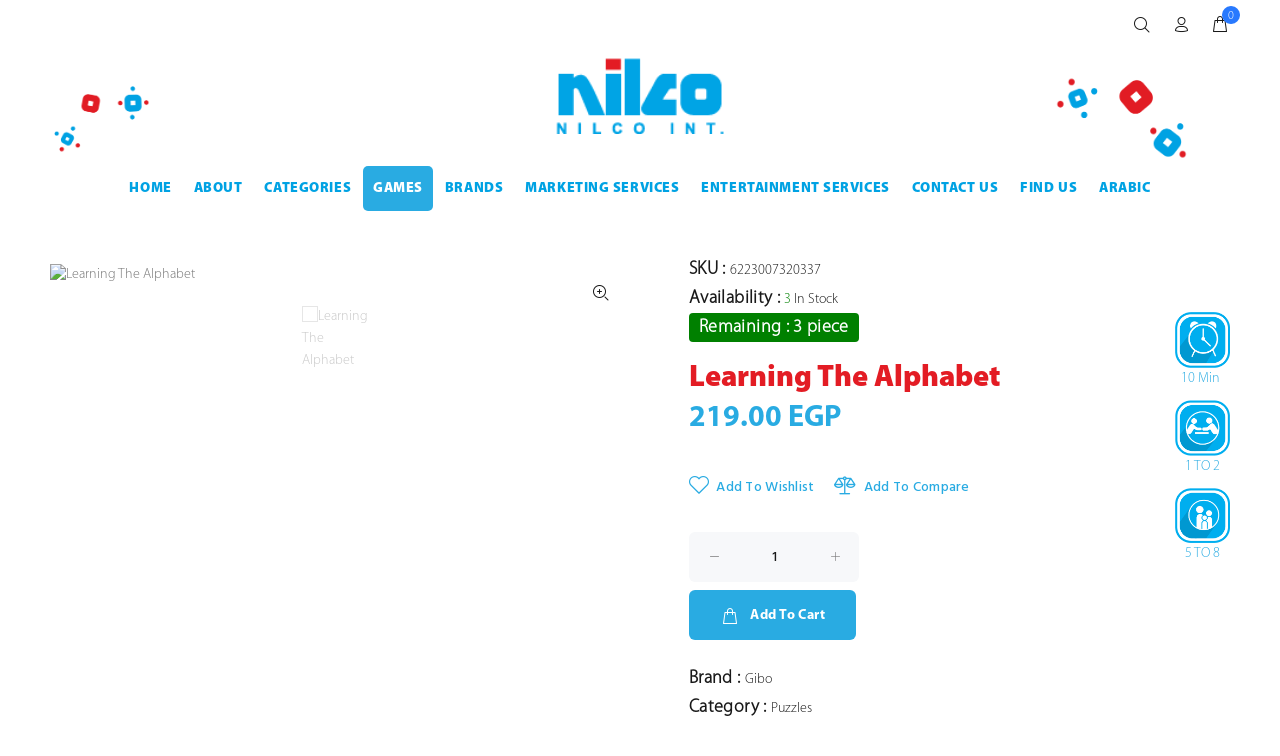

--- FILE ---
content_type: text/html; charset=UTF-8
request_url: https://nilco-int.com/en/products/64-learning-the-alphabet
body_size: 13331
content:
<!DOCTYPE html>
<html lang="en">
<head>
    <meta charset="utf-8">
    <title class="notranslate">Nilco international | Learning The Alphabet | Nilco International</title><meta name="description" content="About:&nbsp;Language is thebest form of knowledge.Children will learnthe shape of alphabets, their cases and an example for a word starting witheach letter. They will also arrange the letters in their right sequence andtell the sound of each letter.Objective:&nbsp;Help the kids to learn faster the difference between shapes, some simple mathematical rules and other things to help their minds grow faster."><meta name="keywords" content="Learning The Alphabet"><meta name="google-site-verification" content="MJd_FQDFbOKHVNSLPn3asq4rnMoRrCwTbjiThZtdkVA"><meta name="msvalidate.01" content="bd24c853d8e1c12ca8f529479b0753b0"><link rel="canonical" href="https://nilco-int.com/en/products/64-learning-the-alphabet"><meta name="robots" content="index, follow"><meta property="og:title" content="Nilco international"><meta property="og:description" content="Nilco™ is one of the biggest business corporations in the Middle-East involved in manufacturing of games and puzzle Our organization structure is built on a concept of global businesses and is designed to allow the group to compete most effectively in the ever-changing and challenging worldwide games and puzzle industry."><meta property="og:type" content="website"><meta property="og:site_name" content="Nilco International"><meta property="og:locale" content="en_US"><meta property=":locale_alternate" content="ar_EG"><meta name="twitter:card" content="summary_large_image"><meta name="twitter:site" content="@nilco_int"><meta name="twitter:creator" content="@nilco_int"><meta name="twitter:title" content="Nilco International - Gaming &amp; Entertainment Solutions"><meta name="twitter:description" content="Egypt&#039;s premier gaming and entertainment company offering innovative products and services."><script type="application/ld+json">{"@context":"https://schema.org","@type":"Organization","name":"Nilco international","description":"Nilco™ is one of the biggest business corporations in the Middle-East involved in manufacturing of games and puzzle Our organization structure is built on a concept of global businesses and is designed to allow the group to compete most effectively in the ever-changing and challenging worldwide games and puzzle industry.","sameAs":["https://twitter.com/nilco_int","https://facebook.com/nilcointernational","https://linkedin.com/company/nilco-international"]}</script>
    <meta name="viewport" content="width=device-width, initial-scale=1, shrink-to-fit=no">
    <meta name="facebook-domain-verification" content="j1p1k92gymjkaf9kiv6sxvhftb5ois"/>

    <meta name="author" content="Nilco International">
    <meta name="language" content="en">
    <meta name="geo.region" content="EG">
    <meta name="geo.placename" content="Egypt">
    <meta name="distribution" content="global">
    <meta name="rating" content="general">
    <meta name="revisit-after" content="7 days">
    <meta name="robots" content="index, follow, max-snippet:-1, max-image-preview:large, max-video-preview:-1">

    <meta property="og:type" content="website">
    <meta property="og:site_name" content="Nilco International">
    <meta property="og:locale" content="en">
    <meta property="og:locale:alternate" content="ar_EG">

    <meta name="twitter:card" content="summary_large_image">
    <meta name="twitter:site" content="@nilco_int">
    <meta name="twitter:creator" content="@nilco_int">

    <!-- Preload critical resources for better performance -->
    <link rel="preload" href="https://nilco-int.com/front/css/style.css" as="style">
    <link rel="preload" href="https://nilco-int.com/front/js/bundle.js" as="script">
    <link rel="preload" href="https://nilco-int.com/front/fonts/en/Myriad-Pro-Regular.ttf" as="font" type="font/ttf" crossorigin>

    <!-- DNS prefetch for external domains -->
    <link rel="dns-prefetch" href="//cdnjs.cloudflare.com">
    <link rel="dns-prefetch" href="//ajax.googleapis.com">
    <link rel="dns-prefetch" href="//connect.facebook.net">
    <link rel="dns-prefetch" href="//www.google-analytics.com">
    <link rel="dns-prefetch" href="//www.googletagmanager.com">

    <link rel="apple-touch-icon" sizes="180x180" href="/apple-touch-icon.png">
    <link rel="icon" type="image/png" sizes="32x32" href="/favicon-32x32.png">
    <link rel="icon" type="image/png" sizes="16x16" href="/favicon-16x16.png">
    <link rel="manifest" href="/site.webmanifest">

    <script type="application/ld+json">
        {
            "@context": "https://schema.org",
        "@type": "Organization",
        "name": "Nilco International",
        "url": "https://nilco-int.com",
        "logo": "https://nilco-int.com/images/logo.png",
        "description": "Egypt's premier gaming and entertainment company offering innovative products, marketing services, and entertainment solutions.",
        "address": {
            "@type": "PostalAddress",
            "addressCountry": "EG",
            "addressLocality": "Egypt"
        },
        "contactPoint": {
            "@type": "ContactPoint",
            "contactType": "customer service",
            "availableLanguage": ["English", "Arabic"]
        },
        "sameAs": [
            "https://twitter.com/nilco_int",
            "https://facebook.com/nilcointernational",
            "https://linkedin.com/company/nilco-international"
        ]
    }
    </script>

    <!-- Critical CSS loaded first -->
<link href="https://nilco-int.com/front/css/style.css" rel="stylesheet">
<link href="https://nilco-int.com/front/css/seo-optimizations.css" rel="stylesheet">

<!-- Non-critical CSS loaded asynchronously -->
<link href="//cdnjs.cloudflare.com/ajax/libs/toastr.js/latest/css/toastr.min.css" rel="stylesheet" media="print" onload="this.media='all'">
<link href="https://nilco-int.com/front/css/unite-gallery.css" rel="stylesheet" media="print" onload="this.media='all'">
<link rel="stylesheet" href="https://cdnjs.cloudflare.com/ajax/libs/Swiper/5.4.2/css/swiper.min.css" media="print" onload="this.media='all'"/>
<link rel="stylesheet" href="https://cdnjs.cloudflare.com/ajax/libs/bxslider/4.2.15/jquery.bxslider.min.css" media="print" onload="this.media='all'">
<link rel="stylesheet" href="https://cdnjs.cloudflare.com/ajax/libs/font-awesome/5.15.2/css/all.min.css" media="print" onload="this.media='all'"/>
<link rel="stylesheet" href="https://cdnjs.cloudflare.com/ajax/libs/OwlCarousel2/2.3.4/assets/owl.carousel.min.css" media="print" onload="this.media='all'"/>
<link href="https://nilco-int.com/front/css/app.css?ver=1768891818" rel="stylesheet" media="print" onload="this.media='all'">
<link href="https://cdnjs.cloudflare.com/ajax/libs/animate.css/4.1.1/animate.min.css" rel="stylesheet" media="print" onload="this.media='all'">
<link href="https://nilco-int.com/front/css/new-style.css?ver=1768891818" rel="stylesheet" media="print" onload="this.media='all'">


    <style>
        @font-face {
            src: url("https://nilco-int.com/front/fonts/en/Myriad-Pro-Black.otf");
            font-family: MyriadBlack;
            font-display: swap;
        }

        @font-face {
            src: url("https://nilco-int.com/front/fonts/en/Myriad-Pro-Bold.ttf");
            font-family: MyriadBold;
            font-display: swap;
        }

        @font-face {
            src: url("https://nilco-int.com/front/fonts/en/Myriad-Pro-Light.otf");
            font-family: MyriadLight;
            font-display: swap;
        }

        @font-face {
            src: url("https://nilco-int.com/front/fonts/en/Myriad-Pro-Regular.ttf");
            font-family: MyriadRegulat;
            font-display: swap;
        }
    </style>

<style>
    html, body {
        max-width: 100%;
        overflow-x: hidden;
    }



    @media screen and (min-width: 991px){
        #popup .modal-dialog .modal-content{
            width: 736px !important;
        }

    }
    @media screen and (max-width: 699px) and (min-width: 400px) {


  #tt-pageContent {
    margin-top: 0px !important;
  }
}


</style>
        <style>
        .tt-input-counter.style-01 {
            position: relative;
            max-width: 170px !important;
            min-width: 132px;
        }
    </style>

    <style>
        .slider-revolution.revolution-default .tp-leftarrow:before,
        .slider-revolution.revolution-default .tp-rightarrow:before {
            content: "" !important;
        }
    </style>

        <meta name="twitter:card" content="summary">
    <meta name="twitter:title" content="Nilco international - Learning The Alphabet">
    <meta name="twitter:url" content="https%3A%2F%2Fnilco-int.com%2Fen%2Fproducts%2F64-learning-the-alphabet">
    <meta name="twitter:description" content="About: Language is the
best form of knowledge.

Children will learn
the shape of alphabets, their cases and an example for a word starting with
each letter. They will also arrange the letters in their right sequence and
tell the sound of each letter.Objective: Help the kids to learn faster the difference between shapes, some simple mathematical rules and other things to help their minds grow faster.">
    <meta name="twitter:image" content="https://nilco-int.com/storage/fbfdb36545b19067279e953f92c7c661/1762505044-sQkLER53RxAncq055667MUOPGsUIDajz1DrzdFJsVKwxM2cYkmGx0KHZzzQOiB0K3LIy0xlYAMaOmnGadjmpJXPHrurX4ZtNVku6P3q7fu2Enc6P7ZwQMbzHI3BbfNeuQD5wLqoFrx70rOLEOEKovN.jpg">

        <meta property="fb:app_id" content="410806380091143"/>
    <meta property="og:locale:alternate" content="en_GB"/>
    <meta property="og:site_name" content="Nilco international"/>
    <meta property="og:url" content="https%3A%2F%2Fnilco-int.com%2Fen%2Fproducts%2F64-learning-the-alphabet"/>
    <meta property="og:type" content="image/png"/>
    <meta property="og:title" content="Learning The Alphabet - Nilco international"/>
    <meta property="og:description" content="About: Language is the
best form of knowledge.

Children will learn
the shape of alphabets, their cases and an example for a word starting with
each letter. They will also arrange the letters in their right sequence and
tell the sound of each letter.Objective: Help the kids to learn faster the difference between shapes, some simple mathematical rules and other things to help their minds grow faster."/>
    <meta property="og:image" content="https://nilco-int.com/storage/fbfdb36545b19067279e953f92c7c661/1762505044-sQkLER53RxAncq055667MUOPGsUIDajz1DrzdFJsVKwxM2cYkmGx0KHZzzQOiB0K3LIy0xlYAMaOmnGadjmpJXPHrurX4ZtNVku6P3q7fu2Enc6P7ZwQMbzHI3BbfNeuQD5wLqoFrx70rOLEOEKovN.jpg"/>
    <meta property="og:image:url" content="https://nilco-int.com/storage/fbfdb36545b19067279e953f92c7c661/1762505044-sQkLER53RxAncq055667MUOPGsUIDajz1DrzdFJsVKwxM2cYkmGx0KHZzzQOiB0K3LIy0xlYAMaOmnGadjmpJXPHrurX4ZtNVku6P3q7fu2Enc6P7ZwQMbzHI3BbfNeuQD5wLqoFrx70rOLEOEKovN.jpg"/>
    <meta property="og:image:size" content="500"/>
    <meta property="og:image:secure_url" content="https://nilco-int.com/storage/fbfdb36545b19067279e953f92c7c661/1762505044-sQkLER53RxAncq055667MUOPGsUIDajz1DrzdFJsVKwxM2cYkmGx0KHZzzQOiB0K3LIy0xlYAMaOmnGadjmpJXPHrurX4ZtNVku6P3q7fu2Enc6P7ZwQMbzHI3BbfNeuQD5wLqoFrx70rOLEOEKovN.jpg" />
    <meta property="og:image:type" content="image/jpeg" />
    <meta property="og:image:width" content="400" />
    <meta property="og:image:height" content="300" />
    <meta property="og:image:alt" content="Learning The Alphabet" />

    <!-- Meta Pixel Code -->
<script>
    !function(f,b,e,v,n,t,s)
    {if(f.fbq)return;n=f.fbq=function(){n.callMethod?
    n.callMethod.apply(n,arguments):n.queue.push(arguments)};
    if(!f._fbq)f._fbq=n;n.push=n;n.loaded=!0;n.version='2.0';
    n.queue=[];t=b.createElement(e);t.async=!0;
    t.src=v;s=b.getElementsByTagName(e)[0];
    s.parentNode.insertBefore(t,s)}(window, document,'script',
    'https://connect.facebook.net/en_US/fbevents.js');
    fbq('init', '933394457510344');
    fbq('track', 'PageView');
    </script>
    <noscript><img height="1" width="1" style="display:none"
    src="https://www.facebook.com/tr?id=933394457510344&ev=PageView&noscript=1"
    /></noscript>
    <!-- End Meta Pixel Code -->

</head>
<body class="ltr">

<div id="loader-wrapper">
    <div id="loader">
        <div class="dot"></div>
        <div class="dot"></div>
        <div class="dot"></div>
        <div class="dot"></div>
        <div class="dot"></div>
        <div class="dot"></div>
        <div class="dot"></div>
    </div>
</div>

<header id="tt-header" class="custom-header">
    <nav class="panel-menu mobile-main-menu">
        <ul>
            <li>
                <a href="https://nilco-int.com">HOME</a>
            </li>
            <li>
                <a href="https://nilco-int.com#about-section">ABOUT</a>
            </li>
            <li>
                <a href="javascript:;">CATEGORIES</a>
                <ul>
                    <li>
                                                    <a href="https://nilco-int.com/en/category/2-board-games">Board Games</a>
                                                    <a href="https://nilco-int.com/en/category/3-card-games">Card Games</a>
                                                    <a href="https://nilco-int.com/en/category/4-puzzles">Puzzles</a>
                                                    <a href="https://nilco-int.com/en/category/5-dough">Dough</a>
                                                    <a href="https://nilco-int.com/en/category/6-flash-cards">Flash cards</a>
                                                    <a href="https://nilco-int.com/en/category/7-party-games">Party Games</a>
                                            </li>
                </ul>
            </li>
            <li>
                <a href="https://nilco-int.com#brands"
                   id="mobile-brands">BRANDS</a>
                <ul id="mobile-brands-data"></ul>
            </li>
            <li>
                <a href="https://nilco-int.com/en/service/marketing">MARKETING SERVICES</a>
            </li>
            <li>
                <a href="https://nilco-int.com/en/products">GAMES</a>
            </li>
            <li>
                <a href="https://nilco-int.com/en/service/entertainment">ENTERTAINMENT SERVICES</a>
            </li>
            <li>
                <a href="https://nilco-int.com/en/contact-us">CONTACT US</a>
            </li>
            <li>
                <a href="https://nilco-int.com/en/find-us">FIND US</a>
            </li>
            <li>
                                    <a style="font-family: 'Tajawal', sans-serif !important; font-weight: 900 !important;"
                       href="https://nilco-int.com/ar/products/64-learning-the-alphabet">Arabic</a>
                            </li>
        </ul>
        <div class="mm-navbtn-names">
            <div class="mm-closebtn">Close</div>
            <div class="mm-backbtn">Back</div>
        </div>
    </nav>
    <div class="tt-mobile-header">
        <div class="container-fluid">
            <div class="tt-header-row">
                <div class="tt-mobile-parent-menu">
                    <div class="tt-menu-toggle" id="js-menu-toggle">
                        <i class="icon-03"></i>
                    </div>
                </div>
                <div class="tt-mobile-parent-search tt-parent-box"></div>
                <div class="tt-mobile-parent-cart tt-parent-box"></div>
                <div class="tt-mobile-parent-account tt-parent-box"></div>
            </div>
        </div>
        <div class="container-fluid tt-top-line">
            <div class="top-header">
                <img src="https://nilco-int.com/images/header-section-icons.png" class="img-fluid header-icons" alt="">
            </div>
            <div class="row">
                <div class="tt-logo-container">
                    <div class="top-header">
                        <img src="https://nilco-int.com/images/header-section-icons.png" class="img-fluid header-icons" alt="">
                    </div>
                    <a class="tt-logo tt-logo-alignment" href="https://nilco-int.com"><img src="https://nilco-int.com/images/logo.png" alt=""></a>
                </div>
            </div>
        </div>
    </div>

    <div class="tt-desktop-header mb-2">
        <div class="top-header">
            <img src="https://nilco-int.com/images/header-section-icons.png" class="img-fluid header-icons" alt="">
        </div>
        <div class="container">
            <div class="tt-header-holder">
                <div class="tt-obj-logo obj-aligment-center">
                    <a class="tt-logo tt-logo-alignment" href="https://nilco-int.com">
                        <img src="https://nilco-int.com/images/logo.png" class="img-fluid" alt="">
                    </a>
                </div>
                <div class="tt-obj-options obj-move-right tt-position-absolute">

                    <div class="tt-desctop-parent-search tt-parent-box">
                        <div class="tt-search tt-dropdown-obj">
                            <button class="tt-dropdown-toggle" data-tooltip="Search" data-tposition="bottom"><i class="icon-f-85"></i></button>
                            <div class="tt-dropdown-menu">
                                <div class="container">
                                    <form action="https://nilco-int.com/en/search" method="get">
                                        <div class="tt-col">
                                            <input type="text" name="product" class="tt-search-input" placeholder="SEARCH PRODUCTS ..." value="{&quot;id&quot;:64,&quot;brand_id&quot;:&quot;18&quot;,&quot;category_id&quot;:&quot;4&quot;,&quot;title&quot;:{&quot;en&quot;:&quot;Learning The Alphabet&quot;,&quot;ar&quot;:&quot;\u062a\u0639\u0644\u0645 \u0627\u0644\u0623\u0628\u062c\u062f\u064a\u0629&quot;},&quot;slug&quot;:{&quot;en&quot;:&quot;learning-the-alphabet&quot;,&quot;ar&quot;:&quot;\u062a\u0639\u0644\u0645-\u0627\u0644\u0623\u0628\u062c\u062f\u064a\u0629&quot;},&quot;description&quot;:{&quot;en&quot;:&quot;&lt;p style=\&quot;font-size: 14.4px;\&quot;&gt;&lt;span style=\&quot;font-weight: bolder;\&quot;&gt;About:&lt;\/span&gt;&amp;nbsp;&lt;span style=\&quot;font-size: 13px;\&quot;&gt;Language is the\r\nbest form of knowledge.&lt;\/span&gt;&lt;\/p&gt;&lt;p class=\&quot;MsoNormal\&quot;&gt;&lt;o:p&gt;&lt;\/o:p&gt;&lt;\/p&gt;\r\n\r\n&lt;p class=\&quot;MsoNormal\&quot;&gt;Children will learn\r\nthe shape of alphabets, their cases and an example for a word starting with\r\neach letter. They will also arrange the letters in their right sequence and\r\ntell the sound of each letter.&lt;o:p&gt;&lt;\/o:p&gt;&lt;\/p&gt;&lt;p style=\&quot;font-size: 14.4px;\&quot;&gt;&lt;span style=\&quot;font-weight: bolder;\&quot;&gt;Objective:&lt;\/span&gt;&amp;nbsp;Help the kids to learn faster the difference between shapes, some simple mathematical rules and other things to help their minds grow faster.&lt;\/p&gt;&quot;,&quot;ar&quot;:&quot;&lt;p style=\&quot;font-size: 14.4px; text-align: right;\&quot;&gt;&lt;span style=\&quot;font-weight: bolder;\&quot;&gt;\u0639\u0646 \u0627\u0644\u0644\u0639\u0628\u0629:&lt;\/span&gt;&amp;nbsp;&lt;br&gt;&lt;\/p&gt;&lt;p class=\&quot;MsoNormal\&quot; align=\&quot;right\&quot; style=\&quot;text-align:right\&quot;&gt;&lt;span lang=\&quot;AR-SA\&quot; dir=\&quot;RTL\&quot; style=\&quot;font-family:&amp;quot;Arial&amp;quot;,sans-serif;mso-ascii-font-family:Calibri;\r\nmso-ascii-theme-font:minor-latin;mso-hansi-font-family:Calibri;mso-hansi-theme-font:\r\nminor-latin\&quot;&gt;\u0627\u0644\u0644\u063a\u0629 \u0647\u064a \u0623\u0641\u0636\u0644 \u0648\u0633\u064a\u0644\u0629 \u0644\u0644\u0645\u0639\u0631\u0641\u0629&lt;\/span&gt;&lt;span dir=\&quot;LTR\&quot;&gt;&lt;\/span&gt;&lt;span dir=\&quot;LTR\&quot;&gt;&lt;\/span&gt;&lt;span dir=\&quot;LTR\&quot;&gt;&lt;\/span&gt;&lt;span dir=\&quot;LTR\&quot;&gt;&lt;\/span&gt;.&lt;o:p&gt;&lt;\/o:p&gt;&lt;\/p&gt;&lt;p style=\&quot;font-size: 14.4px; text-align: right;\&quot;&gt;\r\n\r\n&lt;\/p&gt;&lt;p class=\&quot;MsoNormal\&quot; align=\&quot;right\&quot; style=\&quot;text-align:right\&quot;&gt;&amp;nbsp;&lt;span lang=\&quot;AR-SA\&quot; dir=\&quot;RTL\&quot; style=\&quot;font-family:&amp;quot;Arial&amp;quot;,sans-serif;mso-ascii-font-family:Calibri;mso-ascii-theme-font:\r\nminor-latin;mso-hansi-font-family:Calibri;mso-hansi-theme-font:minor-latin\&quot;&gt;\u0633\u0627\u0639\u062f\r\n\u0623\u0637\u0641\u0627\u0644\u0643 \u0641\u064a \u062a\u0639\u0644\u0645 \u0627\u0644\u062d\u0631\u0648\u0641 \u0627\u0644\u0623\u0628\u062c\u062f\u064a\u0629 \u0648 \u0623\u0645\u062b\u0644\u0629 \u0639\u0644\u0649 \u0643\u0644\u0645\u0627\u062a \u062a\u0628\u062f\u0623 \u0628\u0643\u0644 \u062d\u0631\u0641 \u0645\u0646\u0647\u0645. \u064a\u0645\u0643\u0646\u0643 \u0623\u064a\u0636\u0627 \u062c\u0639\u0644\r\n\u0623\u0637\u0641\u0627\u0644\u0643 \u064a\u0642\u0648\u0645\u0648\u0646 \u0628\u062a\u0631\u062a\u064a\u0628 \u0627\u0644\u062d\u0631\u0648\u0641 \u062d\u0633\u0628 \u062a\u0631\u062a\u064a\u0628\u0647\u0645 \u0627\u0644\u0635\u062d\u064a\u062d \u0648\u062a\u0639\u0644\u064a\u0645\u0647\u0645 \u0635\u0648\u062a \u0646\u0637\u0642 \u0643\u0644 \u062d\u0631\u0641&lt;\/span&gt;&lt;span dir=\&quot;LTR\&quot;&gt;&lt;\/span&gt;&lt;span dir=\&quot;LTR\&quot;&gt;&lt;\/span&gt;&lt;span dir=\&quot;LTR\&quot;&gt;&lt;\/span&gt;&lt;span dir=\&quot;LTR\&quot;&gt;&lt;\/span&gt; .&lt;o:p&gt;&lt;\/o:p&gt;&lt;\/p&gt;&lt;p style=\&quot;font-size: 14.4px; text-align: right;\&quot;&gt;&lt;span style=\&quot;font-weight: bolder;\&quot;&gt;\u0627\u0644\u0647\u062f\u0641 \u0645\u0646 \u0627\u0644\u0644\u0639\u0628\u0629:&amp;nbsp;&lt;\/span&gt;\u0645\u0633\u0627\u0639\u062f\u0629 \u0627\u0644\u0623\u0637\u0641\u0627\u0644 \u0639\u0644\u064a \u0627\u0644\u062a\u0639\u0644\u0645 \u0628\u0634\u0643\u0644 \u0623\u0633\u0631\u0639 \u0641\u064a \u0627\u0644\u062a\u0639\u0631\u0641 \u0639\u0644\u064a \u0627\u0644\u0627\u062e\u062a\u0644\u0627\u0641 \u0627\u0644\u0645\u0648\u062c\u0648\u062f \u0628\u064a\u0646 \u0627\u0644\u0623\u0634\u0643\u0627\u0644 \u0627\u0644\u0645\u062e\u062a\u0644\u0641\u0629, \u0645\u0639 \u0628\u0639\u0636 \u0627\u0644\u0639\u0645\u0644\u064a\u0627\u062a \u0627\u0644\u062d\u0633\u0627\u0628\u064a\u0629 \u0644\u0645\u0633\u0627\u0639\u062f\u062a\u0647\u0645 \u0639\u0644\u064a \u062a\u0646\u0645\u064a\u0629 \u0639\u0642\u0648\u0644\u0647\u0645&lt;\/p&gt;&quot;},&quot;meta_tag_title&quot;:{&quot;en&quot;:&quot;Learning The Alphabet&quot;,&quot;ar&quot;:&quot;\u062a\u0639\u0644\u0645 \u0627\u0644\u0623\u0628\u062c\u062f\u064a\u0629&quot;},&quot;meta_tag_description&quot;:{&quot;en&quot;:&quot;Learning The Alphabet&quot;,&quot;ar&quot;:&quot;\u062a\u0639\u0644\u0645 \u0627\u0644\u0623\u0628\u062c\u062f\u064a\u0629&quot;},&quot;meta_tag_keywords&quot;:{&quot;en&quot;:&quot;Learning The Alphabet&quot;,&quot;ar&quot;:&quot;\u062a\u0639\u0644\u0645 \u0627\u0644\u0623\u0628\u062c\u062f\u064a\u0629&quot;},&quot;time_of_playing&quot;:&quot;10&quot;,&quot;player_from&quot;:&quot;1&quot;,&quot;player_to&quot;:&quot;2&quot;,&quot;age_from&quot;:&quot;5&quot;,&quot;age_to&quot;:&quot;8&quot;,&quot;weight&quot;:null,&quot;width&quot;:&quot;25&quot;,&quot;height&quot;:&quot;25&quot;,&quot;length&quot;:&quot;4&quot;,&quot;sku&quot;:&quot;6223007320337&quot;,&quot;current_price&quot;:&quot;219&quot;,&quot;previous_price&quot;:null,&quot;stock&quot;:&quot;3&quot;,&quot;youtube_video&quot;:null,&quot;status&quot;:&quot;1&quot;,&quot;is_featured&quot;:&quot;0&quot;,&quot;views&quot;:&quot;1913&quot;,&quot;best&quot;:&quot;0&quot;,&quot;top&quot;:&quot;0&quot;,&quot;hot&quot;:&quot;0&quot;,&quot;latest&quot;:&quot;0&quot;,&quot;trending&quot;:&quot;0&quot;,&quot;sale&quot;:&quot;0&quot;,&quot;is_discount&quot;:&quot;0&quot;,&quot;discount_date&quot;:null,&quot;created_at&quot;:&quot;2021-02-15T14:19:13.000000Z&quot;,&quot;updated_at&quot;:&quot;2025-12-30T11:14:06.000000Z&quot;,&quot;is_ramadan_tint&quot;:&quot;0&quot;,&quot;sort_order&quot;:&quot;76&quot;,&quot;points&quot;:2190,&quot;show_in_gifts&quot;:&quot;1&quot;,&quot;is_abtalk_product&quot;:false,&quot;appear_stock&quot;:&quot;3&quot;,&quot;new_arrival&quot;:&quot;0&quot;,&quot;media&quot;:[{&quot;id&quot;:1627,&quot;model_type&quot;:&quot;App\\Models\\Product&quot;,&quot;model_id&quot;:&quot;64&quot;,&quot;uuid&quot;:&quot;e0de95ae-48ea-4441-a95e-eefe6ec9ebde&quot;,&quot;collection_name&quot;:&quot;product_featured_image&quot;,&quot;name&quot;:&quot;1762505044-sQkLER53RxAncq055667MUOPGsUIDajz1DrzdFJsVKwxM2cYkmGx0KHZzzQOiB0K3LIy0xlYAMaOmnGadjmpJXPHrurX4ZtNVku6P3q7fu2Enc6P7ZwQMbzHI3BbfNeuQD5wLqoFrx70rOLEOEKovN&quot;,&quot;file_name&quot;:&quot;1762505044-sQkLER53RxAncq055667MUOPGsUIDajz1DrzdFJsVKwxM2cYkmGx0KHZzzQOiB0K3LIy0xlYAMaOmnGadjmpJXPHrurX4ZtNVku6P3q7fu2Enc6P7ZwQMbzHI3BbfNeuQD5wLqoFrx70rOLEOEKovN.jpg&quot;,&quot;mime_type&quot;:&quot;image\/jpeg&quot;,&quot;disk&quot;:&quot;public&quot;,&quot;conversions_disk&quot;:&quot;public&quot;,&quot;size&quot;:&quot;136782&quot;,&quot;manipulations&quot;:[],&quot;custom_properties&quot;:[],&quot;responsive_images&quot;:[],&quot;order_column&quot;:&quot;1402&quot;,&quot;created_at&quot;:&quot;2025-11-07T08:44:05.000000Z&quot;,&quot;updated_at&quot;:&quot;2025-11-07T08:44:05.000000Z&quot;,&quot;generated_conversions&quot;:[],&quot;original_url&quot;:&quot;https:\/\/nilco-int.com\/storage\/fbfdb36545b19067279e953f92c7c661\/1762505044-sQkLER53RxAncq055667MUOPGsUIDajz1DrzdFJsVKwxM2cYkmGx0KHZzzQOiB0K3LIy0xlYAMaOmnGadjmpJXPHrurX4ZtNVku6P3q7fu2Enc6P7ZwQMbzHI3BbfNeuQD5wLqoFrx70rOLEOEKovN.jpg&quot;,&quot;preview_url&quot;:&quot;&quot;},{&quot;id&quot;:1628,&quot;model_type&quot;:&quot;App\\Models\\Product&quot;,&quot;model_id&quot;:&quot;64&quot;,&quot;uuid&quot;:&quot;6dc2cdae-141b-421d-b45c-4d20ac25f0e1&quot;,&quot;collection_name&quot;:&quot;product_images&quot;,&quot;name&quot;:&quot;1762505045-oPePONg3wBjIDnzIxA2dzHCdM4qjijtgPoaL9YdFYwhWvQpVdjWtYI7ZsnD7riMd3EWCshrVFkRnBN0NQlPpJaAPZQnU7kjogeqdPz90fDSoGok0hKboHSTVOUNMyYeJD3lfh9IHVXURmLvCkFNblX&quot;,&quot;file_name&quot;:&quot;1762505045-oPePONg3wBjIDnzIxA2dzHCdM4qjijtgPoaL9YdFYwhWvQpVdjWtYI7ZsnD7riMd3EWCshrVFkRnBN0NQlPpJaAPZQnU7kjogeqdPz90fDSoGok0hKboHSTVOUNMyYeJD3lfh9IHVXURmLvCkFNblX.jpg&quot;,&quot;mime_type&quot;:&quot;image\/jpeg&quot;,&quot;disk&quot;:&quot;public&quot;,&quot;conversions_disk&quot;:&quot;public&quot;,&quot;size&quot;:&quot;182637&quot;,&quot;manipulations&quot;:[],&quot;custom_properties&quot;:[],&quot;responsive_images&quot;:[],&quot;order_column&quot;:&quot;1403&quot;,&quot;created_at&quot;:&quot;2025-11-07T08:44:05.000000Z&quot;,&quot;updated_at&quot;:&quot;2025-11-07T08:44:05.000000Z&quot;,&quot;generated_conversions&quot;:[],&quot;original_url&quot;:&quot;https:\/\/nilco-int.com\/storage\/fe997b782f4821dacb75b78d2d341383\/1762505045-oPePONg3wBjIDnzIxA2dzHCdM4qjijtgPoaL9YdFYwhWvQpVdjWtYI7ZsnD7riMd3EWCshrVFkRnBN0NQlPpJaAPZQnU7kjogeqdPz90fDSoGok0hKboHSTVOUNMyYeJD3lfh9IHVXURmLvCkFNblX.jpg&quot;,&quot;preview_url&quot;:&quot;&quot;},{&quot;id&quot;:1648,&quot;model_type&quot;:&quot;App\\Models\\Product&quot;,&quot;model_id&quot;:&quot;64&quot;,&quot;uuid&quot;:&quot;1858aee4-aa4f-4a85-9bcc-3e658ebadf99&quot;,&quot;collection_name&quot;:&quot;product_second_image&quot;,&quot;name&quot;:&quot;1762505818-xEkcQybAiCcJUaedcHwzhA2zFqGw2cun46IwVmHip31A85KLZmWwiXdo5bCwtIzABvPlbxgXgWJiUXwYoG68wghF8M2Ut1I1BVsWRseyfHNYZ6ZOA4pDrbHbqt4RiLpv1ikKfLxCeffuE4vLs9gp5Y&quot;,&quot;file_name&quot;:&quot;1762505818-xEkcQybAiCcJUaedcHwzhA2zFqGw2cun46IwVmHip31A85KLZmWwiXdo5bCwtIzABvPlbxgXgWJiUXwYoG68wghF8M2Ut1I1BVsWRseyfHNYZ6ZOA4pDrbHbqt4RiLpv1ikKfLxCeffuE4vLs9gp5Y.jpg&quot;,&quot;mime_type&quot;:&quot;image\/jpeg&quot;,&quot;disk&quot;:&quot;public&quot;,&quot;conversions_disk&quot;:&quot;public&quot;,&quot;size&quot;:&quot;106104&quot;,&quot;manipulations&quot;:[],&quot;custom_properties&quot;:[],&quot;responsive_images&quot;:[],&quot;order_column&quot;:&quot;1404&quot;,&quot;created_at&quot;:&quot;2025-11-07T08:56:59.000000Z&quot;,&quot;updated_at&quot;:&quot;2025-11-07T08:56:59.000000Z&quot;,&quot;generated_conversions&quot;:[],&quot;original_url&quot;:&quot;https:\/\/nilco-int.com\/storage\/a12fdb113dea72b2476af8bacc6fdd77\/1762505818-xEkcQybAiCcJUaedcHwzhA2zFqGw2cun46IwVmHip31A85KLZmWwiXdo5bCwtIzABvPlbxgXgWJiUXwYoG68wghF8M2Ut1I1BVsWRseyfHNYZ6ZOA4pDrbHbqt4RiLpv1ikKfLxCeffuE4vLs9gp5Y.jpg&quot;,&quot;preview_url&quot;:&quot;&quot;}],&quot;brand&quot;:{&quot;id&quot;:18,&quot;title&quot;:{&quot;en&quot;:&quot;Gibo&quot;,&quot;ar&quot;:&quot;\u062c\u0627\u064a\u0628\u0648&quot;},&quot;slug&quot;:{&quot;en&quot;:&quot;gibo&quot;,&quot;ar&quot;:&quot;\u062c\u0627\u064a\u0628\u0648&quot;},&quot;meta_tag_title&quot;:{&quot;en&quot;:&quot;Gibo&quot;,&quot;ar&quot;:&quot;\u062c\u0627\u064a\u0628\u0648&quot;},&quot;meta_tag_keywords&quot;:{&quot;en&quot;:&quot;Gibo&quot;,&quot;ar&quot;:&quot;\u062c\u0627\u064a\u0628\u0648&quot;},&quot;meta_tag_description&quot;:{&quot;en&quot;:&quot;Gibo&quot;,&quot;ar&quot;:&quot;\u062c\u0627\u064a\u0628\u0648&quot;},&quot;status&quot;:&quot;1&quot;,&quot;is_featured&quot;:&quot;0&quot;,&quot;created_at&quot;:&quot;2021-02-15T13:41:36.000000Z&quot;,&quot;updated_at&quot;:&quot;2025-10-21T14:17:31.000000Z&quot;},&quot;category&quot;:{&quot;id&quot;:4,&quot;title&quot;:{&quot;en&quot;:&quot;Puzzles&quot;,&quot;ar&quot;:&quot;\u0628\u0627\u0632\u0644&quot;},&quot;slug&quot;:{&quot;en&quot;:&quot;puzzles&quot;,&quot;ar&quot;:&quot;\u0628\u0627\u0632\u0644&quot;},&quot;meta_tag_title&quot;:{&quot;en&quot;:&quot;Puzzles&quot;,&quot;ar&quot;:&quot;\u0628\u0627\u0632\u0644&quot;},&quot;meta_tag_keywords&quot;:{&quot;en&quot;:&quot;Puzzles&quot;,&quot;ar&quot;:&quot;\u0628\u0627\u0632\u0644&quot;},&quot;meta_tag_description&quot;:{&quot;en&quot;:&quot;Puzzles&quot;,&quot;ar&quot;:&quot;\u0628\u0627\u0632\u0644&quot;},&quot;status&quot;:&quot;1&quot;,&quot;is_featured&quot;:&quot;0&quot;,&quot;created_at&quot;:&quot;2021-02-15T13:34:35.000000Z&quot;,&quot;updated_at&quot;:&quot;2025-10-21T14:20:06.000000Z&quot;,&quot;category_title&quot;:&quot;Puzzles&quot;,&quot;category_slug&quot;:&quot;puzzles&quot;}}">
                                            <button class="tt-btn-search" type="submit"></button>
                                        </div>
                                        <div class="tt-col">
                                            <button class="tt-btn-close icon-g-80"></button>
                                        </div>
                                        <div class="tt-info-text">
                                            WHAT YOU ARE LOOKING FOR ?
                                        </div>
                                    </form>
                                </div>
                            </div>
                        </div>
                    </div>

                    <div class="tt-desctop-parent-account tt-parent-box">
                        <div class="tt-account tt-dropdown-obj">
                            <button class="tt-dropdown-toggle" data-tooltip="MY ACCOUNT" data-tposition="bottom"><i class="icon-f-94"></i></button>
                            <div class="tt-dropdown-menu">
                                <div class="tt-mobile-add">
                                    <button class="tt-close">Close</button>
                                </div>
                                <div class="tt-dropdown-inner">
                                    <ul>
                                                                                    <li><a href="https://nilco-int.com/en/user/login"><i
                                                        class="icon-f-76"></i>LOGIN</a></li>
                                            <li><a href="https://nilco-int.com/en/user/register"><i
                                                        class="icon-f-94"></i>REGISTER</a></li>
                                                                                <li><a href="https://nilco-int.com/en/user/wishlist"><i
                                                    class="icon-n-072"></i>WISHLIST</a></li>
                                        <li><a href="https://nilco-int.com/en/user/compare"><i
                                                    class="icon-n-08"></i>COMPARE</a></li>
                                    </ul>
                                </div>
                            </div>
                        </div>
                    </div>
                    <div class="tt-desctop-parent-cart tt-parent-box">
                        <div class="tt-cart tt-dropdown-obj" data-tooltip="Cart" data-tposition="bottom" id="CartHeaderData">
                            <button class="tt-dropdown-toggle">
                                <i class="icon-f-39"></i>
                                <span class="tt-badge-cart">0</span>
                            </button>
                            <div class="tt-dropdown-menu">
                                <div class="tt-mobile-add">
                                    <h6 class="tt-title">SHOPPING CART</h6>
                                    <button class="tt-close">Close</button>
                                </div>
                                <div class="tt-dropdown-inner">
                                    <div class="tt-cart-layout">
                                                                                    <a href="https://nilco-int.com/en/cart" class="tt-cart-empty">
                                                <i class="icon-f-39"></i>
                                                <p>No Products in the Cart</p>
                                            </a>
                                                                            </div>
                                </div>
                            </div>
                        </div>
                    </div>
                </div>
            </div>
        </div>
        <div class="container mt-4">
            <div class="tt-header-holder">
                <div class="tt-obj-menu obj-aligment-center">
                    <!-- tt-menu -->
                    <div class="tt-desctop-parent-menu tt-parent-box">
                        <div class="tt-desctop-menu tt-menu-small">
                            <nav>
                                <ul>
                                    <li class="dropdown ">
                                        <a href="https://nilco-int.com/en">HOME</a>
                                    </li>
                                    <li class="dropdown ">
                                        <a href="https://nilco-int.com#about-section">ABOUT</a>
                                    </li>
                                    <li class="dropdown tt-megamenu-col-01 tt-submenu ">
                                        <a href="javascript:;">CATEGORIES</a>
                                        <div class="dropdown-menu">
                                            <div class="row tt-col-list">
                                                <div class="col">
                                                    <h6 class="tt-title-submenu">CATEGORIES</h6>
                                                    <ul class="tt-megamenu-submenu tt-megamenu-preview">
                                                                                                                    <li>
                                                                <a href="https://nilco-int.com/en/category/2-board-games">
                                                                    <span>Board Games</span>
                                                                </a>
                                                            </li>
                                                                                                                    <li>
                                                                <a href="https://nilco-int.com/en/category/3-card-games">
                                                                    <span>Card Games</span>
                                                                </a>
                                                            </li>
                                                                                                                    <li>
                                                                <a href="https://nilco-int.com/en/category/4-puzzles">
                                                                    <span>Puzzles</span>
                                                                </a>
                                                            </li>
                                                                                                                    <li>
                                                                <a href="https://nilco-int.com/en/category/5-dough">
                                                                    <span>Dough</span>
                                                                </a>
                                                            </li>
                                                                                                                    <li>
                                                                <a href="https://nilco-int.com/en/category/6-flash-cards">
                                                                    <span>Flash cards</span>
                                                                </a>
                                                            </li>
                                                                                                                    <li>
                                                                <a href="https://nilco-int.com/en/category/7-party-games">
                                                                    <span>Party Games</span>
                                                                </a>
                                                            </li>
                                                                                                            </ul>
                                                </div>
                                            </div>
                                        </div>
                                    </li>
                                    <li class="dropdown selected">
                                        <a href="https://nilco-int.com/en/products">GAMES</a>
                                    </li>
                                    <li class="dropdown megamenu tt-submenu "
                                        id="desktop-brands">
                                        <a href="https://nilco-int.com#brands">BRANDS</a>
                                        <div class="dropdown-menu">
                                            <div class="row">
                                                <div class="col-sm-12">
                                                    <div class="row tt-col-list" id="desktop-brands-data"></div>
                                                </div>
                                            </div>
                                        </div>
                                    </li>
                                    <li class="dropdown ">
                                        <a href="https://nilco-int.com/en/service/marketing">MARKETING SERVICES</a>
                                    </li>
                                    <li class="dropdown ">
                                        <a href="https://nilco-int.com/en/service/entertainment">ENTERTAINMENT SERVICES</a>
                                    </li>
                                    <li class="dropdown ">
                                        <a href="https://nilco-int.com/en/contact-us">CONTACT US</a>
                                    </li>
                                    <li class="dropdown ">
                                        <a href="https://nilco-int.com/en/find-us">FIND US</a>
                                    </li>
                                    <li class="dropdown google-font">
                                                                                    <a
                                                href="https://nilco-int.com/ar/products/64-learning-the-alphabet">
                                                Arabic
                                            </a>
                                                                            </li>
                                </ul>
                            </nav>
                        </div>
                    </div>
                </div>
            </div>
        </div>
    </div>
    <!-- stuck nav -->
    <div class="tt-stuck-nav" id="js-tt-stuck-nav">
        <div class="container">
            <div class="tt-header-row ">
                <div class="tt-stuck-parent-menu"></div>
                <div class="tt-stuck-parent-search tt-parent-box"></div>
                <div class="tt-stuck-parent-cart tt-parent-box"></div>
                <div class="tt-stuck-parent-account tt-parent-box"></div>
            </div>
        </div>
    </div>
</header>

<div id="tt-pageContent">
        <div id="tt-pageContent">
        <div class="container-indent">
            <div class="tt-mobile-product-layout visible-xs">
                <div class="tt-mobile-product-slider arrow-location-center" id="zoom-mobile__slider">
                                            <div><img data-lazy="https://nilco-int.com/storage/fe997b782f4821dacb75b78d2d341383/1762505045-oPePONg3wBjIDnzIxA2dzHCdM4qjijtgPoaL9YdFYwhWvQpVdjWtYI7ZsnD7riMd3EWCshrVFkRnBN0NQlPpJaAPZQnU7kjogeqdPz90fDSoGok0hKboHSTVOUNMyYeJD3lfh9IHVXURmLvCkFNblX.jpg" alt=""></div>
                                                        </div>
                <div id="zoom-mobile__layout">
                    <a class="zoom-mobile__close btn" href="#">Back</a>
                    <div id="tt-fotorama" data-nav="thumbs" data-auto="false" data-allowfullscreen="false"
                         dataa-fit="cover"></div>
                </div>
            </div>
            <div class="container  container-fluid-mobile">
                <div class="row">
                    <div class="col-6 hidden-xs">
                        <div class="tt-product-single-img">
                            <div>
                                <button class="tt-btn-zomm tt-top-right"><i class="icon-f-86"></i></button>
                                <img class="zoom-product"
                                     src='https://nilco-int.com/storage/a12fdb113dea72b2476af8bacc6fdd77/1762505818-xEkcQybAiCcJUaedcHwzhA2zFqGw2cun46IwVmHip31A85KLZmWwiXdo5bCwtIzABvPlbxgXgWJiUXwYoG68wghF8M2Ut1I1BVsWRseyfHNYZ6ZOA4pDrbHbqt4RiLpv1ikKfLxCeffuE4vLs9gp5Y.jpg'
                                     data-zoom-image="https://nilco-int.com/storage/a12fdb113dea72b2476af8bacc6fdd77/1762505818-xEkcQybAiCcJUaedcHwzhA2zFqGw2cun46IwVmHip31A85KLZmWwiXdo5bCwtIzABvPlbxgXgWJiUXwYoG68wghF8M2Ut1I1BVsWRseyfHNYZ6ZOA4pDrbHbqt4RiLpv1ikKfLxCeffuE4vLs9gp5Y.jpg"
                                     alt="Learning The Alphabet"
                                >
                            </div>
                        </div>
                        <div class="product-images-carousel">
                            <ul id="smallGallery" class="arrow-location-02  slick-animated-show-js">
                                                                    <li>
                                        <a
                                                                                        class="zoomGalleryActive"
                                                                                        href="#" data-image="https://nilco-int.com/storage/fe997b782f4821dacb75b78d2d341383/1762505045-oPePONg3wBjIDnzIxA2dzHCdM4qjijtgPoaL9YdFYwhWvQpVdjWtYI7ZsnD7riMd3EWCshrVFkRnBN0NQlPpJaAPZQnU7kjogeqdPz90fDSoGok0hKboHSTVOUNMyYeJD3lfh9IHVXURmLvCkFNblX.jpg"
                                            data-zoom-image="https://nilco-int.com/storage/fe997b782f4821dacb75b78d2d341383/1762505045-oPePONg3wBjIDnzIxA2dzHCdM4qjijtgPoaL9YdFYwhWvQpVdjWtYI7ZsnD7riMd3EWCshrVFkRnBN0NQlPpJaAPZQnU7kjogeqdPz90fDSoGok0hKboHSTVOUNMyYeJD3lfh9IHVXURmLvCkFNblX.jpg">
                                            <img src="https://nilco-int.com/storage/fe997b782f4821dacb75b78d2d341383/1762505045-oPePONg3wBjIDnzIxA2dzHCdM4qjijtgPoaL9YdFYwhWvQpVdjWtYI7ZsnD7riMd3EWCshrVFkRnBN0NQlPpJaAPZQnU7kjogeqdPz90fDSoGok0hKboHSTVOUNMyYeJD3lfh9IHVXURmLvCkFNblX.jpg" alt="Learning The Alphabet">
                                        </a>
                                    </li>
                                                                                            </ul>
                        </div>
                    </div>
                    <div class="col-6" id="left-detials-products">
                        <div class="top-header-products">
                            <div class=" mt-5 product_additional_details">
                                <div>
                                    <img class="img-fluid" src="https://nilco-int.com/images/time.png">
                                    <p class="p-first">10 Min</p>
                                </div>
                                <div>
                                    <img src="https://nilco-int.com/images/players.png" class="img-fluid">
                                    <p class="p-two"
                                                                               style="padding-right: 10px"
                                    >
                                        1    TO 2
                                    </p>
                                </div>
                                <div>
                                    <img class="img-fluid" src="https://nilco-int.com/images/age.png">
                                    <p class="p-three"
                                       style="padding-right: 10px"
                                    >5 TO 8</p>
                                </div>
                            </div>
                        </div>
                        <div class="tt-product-single-info">
                            <div class="tt-add-info">
                                <ul>
                                    <li><span>SKU : </span> 6223007320337</li>
                                                                            <li><span>Availability : </span> <strong style="color: green">3</strong> In Stock</li>
                                                                                                                                                    <li>
                                            <span style="color: #fff; background: green;padding: 5px 10px; border-radius: 4px;">Remaining : 3 piece</span>
                                        </li>
                                                                    </ul>
                            </div>

                            <h1 class="tt-title">Learning The Alphabet</h1>
                            <div class="tt-price">
                                <span class="new-price">219.00 EGP</span>
                                                            </div>
                            <div class="tt-wrapper">
                                <ul class="tt-list-btn">
                                    <li><a class="btn-link" href="#" data-toggle="modal" data-id="64"
                                           data-target="#add-to-wishlist-modal"><i
                                                class="icon-n-072"></i>Add To Wishlist</a></li>
                                    <li><a class="btn-link" href="#" data-toggle="modal" data-id="64"
                                           data-target="#add-to-compare-modal"><i
                                                class="icon-n-08"></i>Add To Compare</a></li>
                                </ul>
                            </div>
                            <div class="tt-wrapper">
                                <form action="https://nilco-int.com/en/cart" method="post" id="add_to_cart_form">
                                    <input type="hidden" name="_token" value="P8KC099JhbjVbXckw6DY5CXaH5PcGBzbFoQG4BQR" autocomplete="off">                                    <form method="post" action="https://nilco-int.com/en/cart">
                                        <input type="hidden" name="_token" value="P8KC099JhbjVbXckw6DY5CXaH5PcGBzbFoQG4BQR" autocomplete="off">                                        <input type="hidden" name="product_id" value="64">
                                        <div class="tt-row-custom-02">
                                            <div class="col-item mb-2">
                                                <div class="tt-input-counter style-01">
                                                    <span class="minus-btn"></span>
                                                    <input type="text" name="qty" min="1" step="1" value="1" size="3">
                                                    <span class="plus-btn"></span>
                                                </div>
                                            </div>
                                            <div class="col-item">
                                                <a href="javascript:;" onclick="event.preventDefault(); document.getElementById('add_to_cart_form').submit();" class="btn btn-lg"><i class="icon-f-39"></i>Add To Cart</a>
                                                                                            </div>
                                        </div>
                                    </form>
                                </form>
                            </div>
                            <div class="tt-wrapper" style="margin-top: 28px;">
                                <div class="tt-add-info">
                                    <ul>
                                                                                    <li>
                                                <span>Brand : </span> Gibo
                                            </li>
                                                                                <li>
                                            <span>Category : </span> Puzzles
                                        </li>
                                    </ul>
                                </div>
                            </div>
                            <div class="tt-wrapper text-center">
                                <a href="https://www.facebook.com/sharer/sharer.php?u=https%3A%2F%2Fnilco-int.com%2Fen%2Fproducts%2F64-learning-the-alphabet"
                                   target="_blank" class="btn btn-success">
                                    Share With Facebook
                                </a>
                                <a href="http://www.twitter.com/share?url=https%3A%2F%2Fnilco-int.com%2Fen%2Fproducts%2F64-learning-the-alphabet"
                                   class="btn btn-success" target="_blank">
                                    Share With Twitter
                                </a>
                                <a href="https://www.linkedin.com/sharing/share-offsite/?url=https%3A%2F%2Fnilco-int.com%2Fen%2Fproducts%2F64-learning-the-alphabet"
                                   class="btn btn-success mt-2" target="_blank">
                                    Share With Linkedin
                                </a>
                            </div>
                            <div class="tt-collapse-block">
                                <div class="tt-item">
                                    <div class="tt-collapse-title">DESCRIPTION</div>
                                    <div class="tt-collapse-content">
                                        <p style="font-size: 14.4px;"><span style="font-weight: bolder;">About:</span>&nbsp;<span style="font-size: 13px;">Language is the
best form of knowledge.</span></p><p class="MsoNormal"><o:p></o:p></p>

<p class="MsoNormal">Children will learn
the shape of alphabets, their cases and an example for a word starting with
each letter. They will also arrange the letters in their right sequence and
tell the sound of each letter.<o:p></o:p></p><p style="font-size: 14.4px;"><span style="font-weight: bolder;">Objective:</span>&nbsp;Help the kids to learn faster the difference between shapes, some simple mathematical rules and other things to help their minds grow faster.</p>
                                    </div>
                                </div>
                                <div class="tt-item">
                                    <div class="tt-collapse-title">ADDITIONAL INFORMATION</div>
                                    <div class="tt-collapse-content">
                                        <table class="tt-table-01">
                                            <tbody>
                                                                                        <tr>
                                                <td>Height</td>
                                                <td>25 CM</td>
                                            </tr>
                                            <tr>
                                                <td>Width</td>
                                                <td>25 CM</td>
                                            </tr>
                                            <tr>
                                                <td>Depth</td>
                                                <td>4 CM</td>
                                            </tr>

                                            <tr>
                                                <td>PLAYERS</td>
                                                <td>
                                                      PLAYERS  
                                                </td>
                                            </tr>
                                            <tr>
                                                <td>AGE</td>
                                                <td>5 TO 8</td>
                                            </tr>
                                            </tbody>
                                        </table>
                                    </div>
                                </div>
                            </div>
                        </div>
                    </div>
                </div>
            </div>
        </div>
                    <hr/>
            <div class="container text-center">
                <h2 class="tt-title mb-5">Related Games</h2>
                <div class="row">
                                            <style>
    .product_image{
        height: 500px;
        width: 100%;
        object-fit: cover;
    }
    @media screen and (max-width: 991px) {  
        .product_image{ 
            height: 300px;
            width: 100%;
            object-fit: cover;
        }
    }
</style>
<div class="col-6 col-md-3 col-lg-3 mb-5 ">
    <div class="wow animate__backInDown">
        <div class="tt-product thumbprod-center">
            <div class="tt-image-box">
                <a href="javascript:;" class="tt-btn-quickview" data-toggle="modal" data-target="#quickview" data-id="70" data-tooltip="Quick View" data-tposition="left"></a>
                <a href="javascript:;" class="tt-btn-wishlist" data-tooltip="Add To Wishlist" data-id="70" data-tposition="left" data-toggle="modal" data-target="#add-to-wishlist-modal"></a>
                <a href="javascript:;" class="tt-btn-compare" data-tooltip="Add To Compare" data-id="70" data-tposition="left" data-toggle="modal" data-target="#add-to-compare-modal"></a>
                <a href="https://nilco-int.com/en/products/70-rhyming-words">
                    <span class="tt-img"><img src="https://nilco-int.com/images/loader.svg" data-src="https://nilco-int.com/storage/ddcf5c2feababdf475531c030cb84bff/1762506679-fwqJSqwWvC5r2aUGIGfjGdAOFjrcJVBhokw1We998LTtzWvJnXg5HWI2JBjU97NzTA4ZnauYwpbLKWyRpfy6jBFWkG9gybN5OqVaLfbLtIbqugGlZtwxlcvGFUH9LqyUz2zGcQ2A7MfGql3lRPJ58L.jpg" alt="image" class="product_image"></span>
                    <span class="tt-img-roll-over"><img src="https://nilco-int.com/images/loader.svg" data-src="https://nilco-int.com/storage/8f39b59185680ef829d71a89bbbf5b7c/1762506193-lhEQucLqHX31dCwZTBue4F2cgXmRDW10J3mgwjnWRFIBWS5C35xSGC8DQtmgzSlVGfZL4c9rGSFBI6iKNZGO3M7iqceO3p8gd0hX2b7IzibHSHwDlI26TjUkyosmfnOYLpohWdszztCCFDCXD3cY6k.jpg" alt="image" class="product_image"></span>
                                    </a>
            </div>
            <div class="tt-description">
                <h2 class="tt-title">
                    <a href="https://nilco-int.com/en/products/70-rhyming-words">
                        Rhyming Words
                    </a>
                </h2>
                <div class="tt-price">
                    219.00 EGP
                </div>
                <div class="tt-product-inside-hover">
                    <div class="tt-row-btn">
                                                    <form action="https://nilco-int.com/en/cart" method="post" id="add_to_cart_form_2">
                                <input type="hidden" name="_token" value="P8KC099JhbjVbXckw6DY5CXaH5PcGBzbFoQG4BQR" autocomplete="off">                                <input type="hidden" name="qty" value="1">
                                <input type="hidden" value="70" name="product_id">
                                <button href="javascript:;"
                                        style="border: 1px solid #2267d8; cursor: pointer;"
                                        class="tt-btn-addtocart thumbprod-button-bg">Add To Cart</button>
                            </form>
                                            </div>
                    <div class="tt-row-btn">
                        <div class="tt-row-btn">
                            <a href="javascript:;" class="tt-btn-quickview" data-toggle="modal" data-id="70" data-target="#quickview"></a>
                            <a href="javascript:;" class="tt-btn-wishlist" data-toggle="modal" data-id="70" data-target="#add-to-wishlist-modal"></a>
                            <a href="javascript:;" class="tt-btn-compare" data-toggle="modal" data-id="70" data-target="#add-to-compare-modal"></a>
                        </div>
                    </div>
                </div>
            </div>
        </div>
    </div>
</div>
                                            <style>
    .product_image{
        height: 500px;
        width: 100%;
        object-fit: cover;
    }
    @media screen and (max-width: 991px) {  
        .product_image{ 
            height: 300px;
            width: 100%;
            object-fit: cover;
        }
    }
</style>
<div class="col-6 col-md-3 col-lg-3 mb-5 ">
    <div class="wow animate__backInDown">
        <div class="tt-product thumbprod-center">
            <div class="tt-image-box">
                <a href="javascript:;" class="tt-btn-quickview" data-toggle="modal" data-target="#quickview" data-id="284" data-tooltip="Quick View" data-tposition="left"></a>
                <a href="javascript:;" class="tt-btn-wishlist" data-tooltip="Add To Wishlist" data-id="284" data-tposition="left" data-toggle="modal" data-target="#add-to-wishlist-modal"></a>
                <a href="javascript:;" class="tt-btn-compare" data-tooltip="Add To Compare" data-id="284" data-tposition="left" data-toggle="modal" data-target="#add-to-compare-modal"></a>
                <a href="https://nilco-int.com/en/products/284-disney-puzzle-disney-princess-modern-60pcs-4-in-1-60-pcspcs-32x20cm">
                    <span class="tt-img"><img src="https://nilco-int.com/images/loader.svg" data-src="https://nilco-int.com/storage/e834b3a28bc478dbea08642e297044b5/1755604728-uiSbfWadcEBiiyOL14f0vIibcWtXshmsDA1b5st2sevEhnyO9feG1eQyKLxokL7RndVwrk6ADR1O5ilVgQOJ0S4FaBTFGIe246O4vg2XSUvjJcWUoHUiOXz5zh8rKdGqzg8gNtSgQy5mMi1QuNi5xK.png" alt="image" class="product_image"></span>
                    <span class="tt-img-roll-over"><img src="https://nilco-int.com/images/loader.svg" data-src="https://nilco-int.com/storage/24cda2baefe37b61fa73268f986d1127/1755604730-LwtlToXg1GqyfoTd3iuqeggEtIH8HOyCmib0udBakXL8EXRFQICHq5c9oKiuWXp5OLzR2xvVmBlta58k3A6rCiG1uflIHZMEmeKhtCku8TgOqVVgnqyZxtL26LOiafmwVcKPxHlchZ59nvi9zZbvpN.png" alt="image" class="product_image"></span>
                                    </a>
            </div>
            <div class="tt-description">
                <h2 class="tt-title">
                    <a href="https://nilco-int.com/en/products/284-disney-puzzle-disney-princess-modern-60pcs-4-in-1-60-pcspcs-32x20cm">
                        Disney puzzle Disney Princess modern 60pcs 4 in 1-60 pcsPCS-32x20cm
                    </a>
                </h2>
                <div class="tt-price">
                    329.00 EGP
                </div>
                <div class="tt-product-inside-hover">
                    <div class="tt-row-btn">
                                                    <form action="https://nilco-int.com/en/cart" method="post" id="add_to_cart_form_2">
                                <input type="hidden" name="_token" value="P8KC099JhbjVbXckw6DY5CXaH5PcGBzbFoQG4BQR" autocomplete="off">                                <input type="hidden" name="qty" value="1">
                                <input type="hidden" value="284" name="product_id">
                                <button href="javascript:;"
                                        style="border: 1px solid #2267d8; cursor: pointer;"
                                        class="tt-btn-addtocart thumbprod-button-bg">Add To Cart</button>
                            </form>
                                            </div>
                    <div class="tt-row-btn">
                        <div class="tt-row-btn">
                            <a href="javascript:;" class="tt-btn-quickview" data-toggle="modal" data-id="284" data-target="#quickview"></a>
                            <a href="javascript:;" class="tt-btn-wishlist" data-toggle="modal" data-id="284" data-target="#add-to-wishlist-modal"></a>
                            <a href="javascript:;" class="tt-btn-compare" data-toggle="modal" data-id="284" data-target="#add-to-compare-modal"></a>
                        </div>
                    </div>
                </div>
            </div>
        </div>
    </div>
</div>
                                            <style>
    .product_image{
        height: 500px;
        width: 100%;
        object-fit: cover;
    }
    @media screen and (max-width: 991px) {  
        .product_image{ 
            height: 300px;
            width: 100%;
            object-fit: cover;
        }
    }
</style>
<div class="col-6 col-md-3 col-lg-3 mb-5 ">
    <div class="wow animate__backInDown">
        <div class="tt-product thumbprod-center">
            <div class="tt-image-box">
                <a href="javascript:;" class="tt-btn-quickview" data-toggle="modal" data-target="#quickview" data-id="283" data-tooltip="Quick View" data-tposition="left"></a>
                <a href="javascript:;" class="tt-btn-wishlist" data-tooltip="Add To Wishlist" data-id="283" data-tposition="left" data-toggle="modal" data-target="#add-to-wishlist-modal"></a>
                <a href="javascript:;" class="tt-btn-compare" data-tooltip="Add To Compare" data-id="283" data-tposition="left" data-toggle="modal" data-target="#add-to-compare-modal"></a>
                <a href="https://nilco-int.com/en/products/283-disney-puzzle-disney-princess-classic-60pcs-4-in-1-60-pcspcs-32x20cm">
                    <span class="tt-img"><img src="https://nilco-int.com/images/loader.svg" data-src="https://nilco-int.com/storage/3e815c54afd8e4379092a5824e66938c/1755604939-kNvOpHFlHWUVCRsr6JCiRactiIClrvNBKhgBGvAdUrzsAxmCrhwuZhuiSWcFQqqzuCV65891409eZq4PcY0zsrBbhfmUe10jlY4oTAJPThhVsZavRG7pl4EXksLRn8F276YdxAI6DFF4Lv2xiTqhMN.png" alt="image" class="product_image"></span>
                    <span class="tt-img-roll-over"><img src="https://nilco-int.com/images/loader.svg" data-src="https://nilco-int.com/storage/275c61ea3af3e230996cd7bb8898b8b5/1755604941-T6RygqsqidWwKhAlxCZZqQ7CwyJnhcU8tGkhIYfi9cW9n1D42sjFwZl2MAMuMRNaQK7BXv0utTwsTzGlU5w36iXHnD82MdOXkKQR7Khkob3mRkLFHIf06q7cZ4bBTp2In179FfdqejO0dH3Y1sTUQV.png" alt="image" class="product_image"></span>
                                    </a>
            </div>
            <div class="tt-description">
                <h2 class="tt-title">
                    <a href="https://nilco-int.com/en/products/283-disney-puzzle-disney-princess-classic-60pcs-4-in-1-60-pcspcs-32x20cm">
                        Disney puzzle Disney Princess classic 60pcs 4 in 1-60 pcsPCS-32x20cm
                    </a>
                </h2>
                <div class="tt-price">
                    329.00 EGP
                </div>
                <div class="tt-product-inside-hover">
                    <div class="tt-row-btn">
                                                    <form action="https://nilco-int.com/en/cart" method="post" id="add_to_cart_form_2">
                                <input type="hidden" name="_token" value="P8KC099JhbjVbXckw6DY5CXaH5PcGBzbFoQG4BQR" autocomplete="off">                                <input type="hidden" name="qty" value="1">
                                <input type="hidden" value="283" name="product_id">
                                <button href="javascript:;"
                                        style="border: 1px solid #2267d8; cursor: pointer;"
                                        class="tt-btn-addtocart thumbprod-button-bg">Add To Cart</button>
                            </form>
                                            </div>
                    <div class="tt-row-btn">
                        <div class="tt-row-btn">
                            <a href="javascript:;" class="tt-btn-quickview" data-toggle="modal" data-id="283" data-target="#quickview"></a>
                            <a href="javascript:;" class="tt-btn-wishlist" data-toggle="modal" data-id="283" data-target="#add-to-wishlist-modal"></a>
                            <a href="javascript:;" class="tt-btn-compare" data-toggle="modal" data-id="283" data-target="#add-to-compare-modal"></a>
                        </div>
                    </div>
                </div>
            </div>
        </div>
    </div>
</div>
                                            <style>
    .product_image{
        height: 500px;
        width: 100%;
        object-fit: cover;
    }
    @media screen and (max-width: 991px) {  
        .product_image{ 
            height: 300px;
            width: 100%;
            object-fit: cover;
        }
    }
</style>
<div class="col-6 col-md-3 col-lg-3 mb-5 ">
    <div class="wow animate__backInDown">
        <div class="tt-product thumbprod-center">
            <div class="tt-image-box">
                <a href="javascript:;" class="tt-btn-quickview" data-toggle="modal" data-target="#quickview" data-id="300" data-tooltip="Quick View" data-tposition="left"></a>
                <a href="javascript:;" class="tt-btn-wishlist" data-tooltip="Add To Wishlist" data-id="300" data-tposition="left" data-toggle="modal" data-target="#add-to-wishlist-modal"></a>
                <a href="javascript:;" class="tt-btn-compare" data-tooltip="Add To Compare" data-id="300" data-tposition="left" data-toggle="modal" data-target="#add-to-compare-modal"></a>
                <a href="https://nilco-int.com/en/products/300-disney-puzzle-ratatouille-300pcs-65x42cm">
                    <span class="tt-img"><img src="https://nilco-int.com/images/loader.svg" data-src="https://nilco-int.com/storage/02f7038a0b0710a777e10bf93a7e6ba5/1755590852-Xf1pMDDF8gtYr0EH0XKxnmYVE14xsEFsSf5p2B3Efb6h4gwYzP78xStTphJLUr8XU7GTogzNSMoh5cPyoy3zoIVj3aAZTZlu1rV6K20bmXOcX4pyptGRZTaUiJTzGHv3gCkEexsPdSqsY49sZY3zQt.png" alt="image" class="product_image"></span>
                    <span class="tt-img-roll-over"><img src="https://nilco-int.com/images/loader.svg" data-src="https://nilco-int.com/storage/0c4bb29ff8ee18c34901ef36e9141245/1755590853-OuefL0sThlduGM5ftsINZbSJhD7g3TBv2825PXNumTq1cF6pu2M8bDGA5jE1R7Z05vq59vruxW7UmKZ5Zlutrsp42AGPSmTDuHKxGxYrDk8Y5jtDq4LWTsKILqN5ZS3efR717JFIR1gVAO1aubVnDH.png" alt="image" class="product_image"></span>
                                    </a>
            </div>
            <div class="tt-description">
                <h2 class="tt-title">
                    <a href="https://nilco-int.com/en/products/300-disney-puzzle-ratatouille-300pcs-65x42cm">
                        Disney puzzle Ratatouille-300PCS-65x42cm
                    </a>
                </h2>
                <div class="tt-price">
                    369.00 EGP
                </div>
                <div class="tt-product-inside-hover">
                    <div class="tt-row-btn">
                                                    <form action="https://nilco-int.com/en/cart" method="post" id="add_to_cart_form_2">
                                <input type="hidden" name="_token" value="P8KC099JhbjVbXckw6DY5CXaH5PcGBzbFoQG4BQR" autocomplete="off">                                <input type="hidden" name="qty" value="1">
                                <input type="hidden" value="300" name="product_id">
                                <button href="javascript:;"
                                        style="border: 1px solid #2267d8; cursor: pointer;"
                                        class="tt-btn-addtocart thumbprod-button-bg">Add To Cart</button>
                            </form>
                                            </div>
                    <div class="tt-row-btn">
                        <div class="tt-row-btn">
                            <a href="javascript:;" class="tt-btn-quickview" data-toggle="modal" data-id="300" data-target="#quickview"></a>
                            <a href="javascript:;" class="tt-btn-wishlist" data-toggle="modal" data-id="300" data-target="#add-to-wishlist-modal"></a>
                            <a href="javascript:;" class="tt-btn-compare" data-toggle="modal" data-id="300" data-target="#add-to-compare-modal"></a>
                        </div>
                    </div>
                </div>
            </div>
        </div>
    </div>
</div>
                                    </div>
            </div>
            </div>
    <div class="modal fade" id="modalVideoProduct" tabindex="-1" role="dialog" aria-label="myModalLabel"
         aria-hidden="true">
        <div class="modal-dialog modal-video">
            <div class="modal-content ">
                <div class="modal-header">
                    <button type="button" class="close" data-dismiss="modal" aria-hidden="true"><span
                            class="icon icon-clear"></span></button>
                </div>
                <div class="modal-body">
                    <div class="modal-video-content"></div>
                </div>
            </div>
        </div>
    </div>
</div>

<div class="modal fade" id="quickview" tabindex="-1" role="dialog" aria-label="myModalLabel" aria-hidden="true">
    <div class="modal-dialog modal-lg">
        <div class="modal-content">
            <div class="modal-header">
                <button type="button" class="close" data-dismiss="modal" aria-hidden="true"><span class="icon icon-clear"></span></button>
            </div>
            <div class="modal-body">
                <div class="tt-modal-quickview desctope beforeSend"></div>
            </div>
        </div>
    </div>
</div>


<div class="modal fade" id="related_products" tabindex="-1" role="dialog" aria-label="myModalLabel" aria-hidden="true">
    <div class="modal-dialog modal-lg">
        <div class="modal-content">
            <div class="modal-header">
                <button type="button" class="close" data-dismiss="modal" aria-hidden="true"><span class="icon icon-clear"></span></button>
            </div>
            <div class="modal-body">
                <h3 style="text-align: center; margin-bottom: 10px;">YOU MAY LIKE</h3>
                <div class="row related_products_class">

                </div>
            </div>
            <div class="modal-footer">
                <button type="button" class="btn btn-secondary" data-dismiss="modal">Close</button>
                <a href="https://nilco-int.com/en/cart" class="btn btn-primary">Go to cart</a>
            </div>
        </div>
    </div>
</div>

<div class="modal fade" id="add-to-wishlist-modal" tabindex="-1" role="dialog" aria-label="myModalLabel" aria-hidden="true">
    <div class="modal-dialog modal-lg">
        <div class="modal-content ">
            <div class="modal-header">
                <button type="button" class="close" data-dismiss="modal" aria-hidden="true"><span class="icon icon-clear"></span></button>
            </div>
            <div class="modal-body addToWishlist-beforeSend"></div>
        </div>
    </div>
</div>

<div class="modal fade" id="add-to-compare-modal" tabindex="-1" role="dialog" aria-label="myModalLabel"
     aria-hidden="true">
    <div class="modal-dialog modal-lg">
        <div class="modal-content">
            <div class="modal-header">
                <button type="button" class="close" data-dismiss="modal" aria-hidden="true"><span class="icon icon-clear"></span></button>
            </div>
            <div class="modal-body addToCompare-beforeSend"></div>
        </div>
    </div>
</div>

<footer id="tt-footer">
    <div class="image">
        <img src="https://nilco-int.com/images/footer-03.png" alt="Footer Image" class="img-fluid">
    </div>
    <div class="tt-footer-default tt-color-scheme-02">
        <div class="container">
            <div class="row">
                <div class="col-12 col-md-9">
                    <div class="tt-newsletter-layout-01">
                        <div class="tt-newsletter">
                            <div class="tt-mobile-collapse">
                                <h4 class="tt-collapse-title">BE IN TOUCH WITH US</h4>
                                <div class="tt-collapse-content">
                                    <form class="form-inline form-default" method="post"
                                          action="https://nilco-int.com/en/newsletter">
                                        <input type="hidden" name="_token" value="P8KC099JhbjVbXckw6DY5CXaH5PcGBzbFoQG4BQR" autocomplete="off">                                        <div class="form-group">
                                            <input type="email" name="email" class="form-control"
                                                   placeholder="ENTER YOUR EMAIL" required>
                                            <button type="submit" class="btn">JOIN US</button>
                                        </div>
                                    </form>
                                </div>
                            </div>
                        </div>
                    </div>
                </div>
                <div class="col-md-auto">
                    <ul class="tt-social-icon">
                                                    <li>
                                <a class="icon-g-64" target="_blank" href="https://www.facebook.com/NilcoGames/"></a>
                            </li>
                                                                            <li>
                                <a class="icon-g-68" target="_blank"
                                   href="https://www.linkedin.com/company/nilco-for-puzzles-and-games/about/"></a>
                            </li>
                                                                            <li>
                                <a class="icon-h-58" target="_blank" href="https://twitter.com/Nilco_int"></a>
                            </li>
                                                                            <li>
                                <a class="icon-g-67" target="_blank" href="https://www.instagram.com/nilcoint/"></a>
                            </li>
                                                                            <li>
                                <a class="icon-g-76" target="_blank"
                                   href="https://www.youtube.com/user/nilcomails/videos"></a>
                            </li>
                                            </ul>
                </div>
            </div>
        </div>
    </div>
    <div class="tt-footer-col tt-color-scheme-01" style="padding-bottom: 0">
        <div class="container">
            <div class="row">
                <div class="col-md-6 col-lg-3 col-xl-3">
                    <div class="tt-mobile-collapse">
                        <h4 class="tt-collapse-title tt-open">ABOUT</h4>
                        <div class="tt-collapse-content">
                            Nilco™ is one of the biggest business corporations in the Middle-East involved in manufacturing of games and puzzle Our organization structure is built on a concept of global businesses and is designed to allow the group to compete most effectively in the ever-changing and challenging worldwide games and puzzle industry.
                        </div>
                    </div>
                </div>
                <div class="col-md-6 col-lg-3 col-xl-3 text-center">
                    <div class="tt-mobile-collapse">
                        <h4 class="tt-collapse-title">
                            CATEGORIES
                        </h4>
                        <div class="tt-collapse-content">
                            <ul class="tt-list">
                                                                    <li>
                                        <a href="https://nilco-int.com/en/category/2-board-games">Board Games</a>
                                    </li>
                                                                    <li>
                                        <a href="https://nilco-int.com/en/category/3-card-games">Card Games</a>
                                    </li>
                                                                    <li>
                                        <a href="https://nilco-int.com/en/category/4-puzzles">Puzzles</a>
                                    </li>
                                                                    <li>
                                        <a href="https://nilco-int.com/en/category/5-dough">Dough</a>
                                    </li>
                                                                    <li>
                                        <a href="https://nilco-int.com/en/category/6-flash-cards">Flash cards</a>
                                    </li>
                                                                    <li>
                                        <a href="https://nilco-int.com/en/category/7-party-games">Party Games</a>
                                    </li>
                                                            </ul>
                        </div>
                    </div>
                </div>
                <div class="col-md-6 col-lg-3 col-xl-3 text-center">
                    <div class="tt-mobile-collapse">
                        <h4 class="tt-collapse-title">
                            MY ACCOUNT
                        </h4>
                        <div class="tt-collapse-content">
                            <ul class="tt-list">
                                <li><a href="https://nilco-int.com/en/user/compare">COMPARE</a></li>
                                <li><a href="https://nilco-int.com/en/user/wishlist">WISHLIST</a></li>
                                                                    <li><a href="https://nilco-int.com/en/user/login">LOGIN</a></li>
                                    <li><a href="https://nilco-int.com/en/user/register">REGISTER</a></li>
                                                            </ul>
                        </div>
                    </div>
                </div>

                <div class="col-md-6 col-lg-3 col-xl-3">
                    <div class="tt-mobile-collapse">
                        <h4 class="tt-collapse-title">
                            CONTACT US
                        </h4>
                        <div class="tt-collapse-content">
                            <address>
                                <p><span>OFFICE:</span> Gamal El Din Dowidar St., 8th District, Nasr City</p>
                                <p><span>FACTORY:</span> Gamal El Din Dowidar St., 8th District, Nasr City</p>
                                <p><span>PHONE:</span> 222703575  / 201204677771</p>
                                <p><span>E-mail:</span> <a href="mailto:info@nilco-int.com">info@nilco-int.com</a>
                                </p>
                            </address>
                            <div class="row">
                                <div class="col-md-6" style="margin-top: 0px">
                                    <a href="https://apps.apple.com/eg/app/nilco-int/id1606745876">
                                        <img src="https://nilco-int.com/apple-logo-1.svg" class="img-fluid" alt="apple store" width="300px"/>
                                    </a>
                                </div>
                                <div class="col-md-6" style="margin-top: 0px">
                                    <a href="https://play.google.com/store/apps/details?id=com.nilco.comp">
                                        <img src="https://nilco-int.com/google-play-1.svg" class="img-fluid" alt="Google play" width="300px"/>
                                    </a>
                                </div>
                            </div>
                        </div>
                    </div>
                </div>
            </div>
        </div>
    </div>
    <div class="tt-footer-custom">
        <div class="container">
            <div class="tt-row">
                <div class="tt-col-left">
                    <div class="tt-col-item tt-logo-col">
                        <!-- logo -->
                        <a class="tt-logo tt-logo-alignment" href="https://nilco-int.com/en">
                            <img data-src="https://nilco-int.com/images/logo.png" alt="Logo">
                        </a>
                        <!-- /logo -->
                    </div>
                    <div class="tt-col-item">
                        <!-- copyright -->
                        <div class="tt-box-copyright">
                            &copy; Nilco-int.com 2026
                            All Rights Reserved
                        </div>
                        <!-- /copyright -->
                    </div>
                </div>
                <div class="tt-col-right">
                    <div class="tt-col-item">
                        <ul class="tt-payment-list">
                            <li>
                                <img style="width: 100px" src="https://nilco-int.com/payment-methods/Untitled-1-01.jpg" alt="">
                            </li>
                            <li>
                                <img style="width: 100px" src="https://nilco-int.com/payment-methods/Untitled-1-02.jpg" alt="">
                            </li>
                            <li>
                                <img style="width: 100px" src="https://nilco-int.com/payment-methods/Untitled-1-03.jpg" alt="">
                            </li>
                            <li>
                                <img style="width: 100px" src="https://nilco-int.com/payment-methods/Untitled-1-04.jpg" alt="">
                            </li>
                            <li>
                                <img style="width: 150px;margin-top: 37px"  src="https://nilco-int.com/payment-methods/Kashier&#039;s English Logo.png" alt="">
                            </li>
                        </ul>
                    </div>
                </div>
            </div>
        </div>
    </div>
</footer>


<!-- modal (AddToCartProduct) -->
<div class="modal popup-modal fade"  id="popup" tabindex="-1" role="dialog" aria-label="myModalLabel" aria-hidden="true">
    <div class="modal-dialog">
        <div class="modal-content">
            <div class="modal-header">
                <button type="button" class="close" data-dismiss="modal" aria-hidden="true"><span class="icon icon-clear"></span></button>
            </div>
            <div class="modal-body">
                <div class="row">
                    <div class="col-md-12">
                        <div class="tt-modal-product">
                            <div class="tt-img mb-3">
                                <img src="https://nilco-int.com/images/loader.svg" class="img-fluid"  data-src="https://nilco-int.com/images/pop-up.jpg" alt="">
                            </div>
                        </div>
                        <a href="https://nilco-int.com/en/user/register" class="btn">🎉🎉🎉 SIGN UP NOW 🎉🎉🎉</a>
                    </div>
                </div>
            </div>
        </div>
    </div>
</div>
<!-- modal (quickViewModal) -->

<style>
    .img-fluid{
        max-width: 100% !important;
    }
</style>

<a href="javascript:;" class="tt-back-to-top" id="js-back-to-top">Back to top</a>







<!-- Critical JavaScript loaded first -->
<script src="https://ajax.googleapis.com/ajax/libs/jquery/2.2.4/jquery.min.js"></script>
<script>window.jQuery || document.write('<script src="https://nilco-int.com/front/external/jquery/jquery.min.js"><\/script>')</script>

<!-- SEO and Performance Optimizations -->
<script src="https://nilco-int.com/front/js/seo-optimizations.js" defer></script>

<script src="https://cdnjs.cloudflare.com/ajax/libs/wow/1.1.2/wow.min.js"></script>

<!-- Non-critical JavaScript loaded asynchronously -->
<script src="//cdnjs.cloudflare.com/ajax/libs/toastr.js/latest/js/toastr.min.js" defer></script>
<script src="https://nilco-int.com/front/js/unitegallery.min.js" defer></script>
<script type='text/javascript' src='https://nilco-int.com/front/js/ug-theme-tiles.js' defer></script>
<script src="https://cdnjs.cloudflare.com/ajax/libs/Swiper/5.4.2/js/swiper.min.js" defer></script>
<script src="https://cdnjs.cloudflare.com/ajax/libs/bxslider/4.2.15/jquery.bxslider.min.js" defer></script>
<script src="https://cdnjs.cloudflare.com/ajax/libs/OwlCarousel2/2.3.4/owl.carousel.min.js" defer></script>
<script src="https://nilco-int.com/front/js/bundle.js" defer></script>
<script src="https://nilco-int.com/front/js/ltr.js?ver=1768891818" defer></script>
<script src="https://cdnjs.cloudflare.com/ajax/libs/wow/1.1.2/wow.min.js" defer></script>

<script>
    $(function () {

        $('#desktop-brands').hover(function () {
            $.ajax({
                url: "https://nilco-int.com/en/all-brand",
                data: {
                    type: 'desktop',
                },
                beforeSend: function () {
                    $('#desktop-brands-data').html('<div class="col-md-12 text-center"><h2 class="mb-0 pb-0"><i class="fas fa-spinner fa-spin"></i></h2></div>')
                },
                success: function (response) {
                    $('#desktop-brands-data').html(response.html)
                }
            })
        });

        $('#mobile-brands').click(function () {
            $.ajax({
                url: "https://nilco-int.com/en/all-brand",
                data: {
                    type: 'mobile',
                },
                beforeSend: function () {
                    $('#mobile-brands-data').html('<div class="col-md-12 text-center"><h2 class="mb-0 pb-0"><i class="fas fa-spinner fa-spin"></i></h2></div>')
                },
                success: function (response) {
                    $('#mobile-brands-data').html(response.html)
                }
            })
        });

        $('#quickview').on('show.bs.modal', function (e) {
            let that = $(this);
            $.ajax({
                url: "https://nilco-int.com/en/products/details",
                data: {
                    product_id: $(e.relatedTarget).data('id'),
                },
                beforeSend: function () {
                    that.find('.beforeSend').html('<div class="col-md-12 text-center"><h2 class="mb-0 pb-0"><i class="fas fa-spinner fa-spin"></i></h2></div>')
                },
                success: function (response) {
                    that.find('.beforeSend').html(response.html);
                }
            })
        });

        $('#add-to-wishlist-modal').on('show.bs.modal', function (e) {
            let that = $(this);
            $.ajax({
                url: "https://nilco-int.com/en/add-to-wishlist",
                data: {
                    product_id: $(e.relatedTarget).data('id'),
                },
                beforeSend: function () {
                    that.find('.addToWishlist-beforeSend').html('<div class="col-md-12 text-center"><h2 class="mb-0 pb-0"><i class="fas fa-spinner fa-spin"></i></h2></div>')
                },
                success: function (response) {
                    that.find('.addToWishlist-beforeSend').html(response.html);
                }
            })
        });

        $('#add-to-compare-modal').on('show.bs.modal', function (e) {
            let that = $(this);
            $.ajax({
                url: "https://nilco-int.com/en/add-to-compare",
                data: {
                    product_id: $(e.relatedTarget).data('id'),
                },
                beforeSend: function () {
                    that.find('.addToCompare-beforeSend').html('<div class="col-md-12 text-center"><h2 class="mb-0 pb-0"><i class="fas fa-spinner fa-spin"></i></h2></div>');
                },
                success: function (response) {
                    that.find('.addToCompare-beforeSend').html(response.html);
                }
            })
        });

                    $(document).on('click', '.minus-btn, .plus-btn', function (e) {
            let $input = $(this).parent().find('input');
            let count = parseInt($input.val(), 10) + parseInt(e.currentTarget.className === 'plus-btn' ? 1 : -1, 10);
            if (count != 0) {
                $input.val(count).change();
            }
        });
        
        $(document).on('submit', '#add_to_cart_form, #add_to_cart_form_2', function (e) {
            e.preventDefault();
            let $formData = $(this).serialize();
            let $that = $(this);
            $.ajax({
                url: "https://nilco-int.com/en/add-to-cart",
                type: 'POST',
                data: $formData,
                beforeSend: function () {
                    $that.find('button').html('<i class="fas fa-spinner fa-spin" style="top:0px!important;"></i>');
                },
                success: function (response) {
                    if (response.success === true) {
                        $('#quickview').modal('hide');
                        $that.find('button').html('<i class="icon-f-39"></i> Add To Cart');
                        toastr.success('Product Added To Cart Successfully');
                        $('#CartHeaderData').html(response.CartHeaderData);

                        if(response.relatedProducts != "no_related") {
                            $('#related_products').find('.related_products_class').html(response.relatedProducts);
                            $('#related_products').modal("show");
                        }

                    }
                    if(response.success == false){
                        $('#quickview').modal('hide');
                        $that.find('button').html('<i class="icon-f-39"></i> Add To Cart');
                        toastr.error(response.error);
                    }
                },
            });
        });
    });
</script>
<script>
    new WOW().init();
</script>


    <script src="https://cdnjs.cloudflare.com/ajax/libs/fotorama/4.6.4/fotorama.js"></script>
    <script src="https://nilco-int.com/front/separate-include/single-product/single-product.js"></script>

    <!--Start of Tawk.to Script-->
<script type="text/javascript">
var Tawk_API=Tawk_API||{}, Tawk_LoadStart=new Date();
(function(){
var s1=document.createElement("script"),s0=document.getElementsByTagName("script")[0];
s1.async=true;
s1.src='https://embed.tawk.to/608d25015eb20e09cf385aa7/1f4jlh3ev';
s1.charset='UTF-8';
s1.setAttribute('crossorigin','*');
s0.parentNode.insertBefore(s1,s0);
})();
</script>
<!--End of Tawk.to Script-->

</body>
<script>'undefined'=== typeof _trfq || (window._trfq = []);'undefined'=== typeof _trfd && (window._trfd=[]),_trfd.push({'tccl.baseHost':'secureserver.net'},{'ap':'cpsh-oh'},{'server':'p3plzcpnl499978'},{'dcenter':'p3'},{'cp_id':'9390140'},{'cp_cl':'8'}) // Monitoring performance to make your website faster. If you want to opt-out, please contact web hosting support.</script><script src='https://img1.wsimg.com/traffic-assets/js/tccl.min.js'></script></html>


--- FILE ---
content_type: text/css
request_url: https://nilco-int.com/front/css/app.css?ver=1768891818
body_size: 2797
content:
body.rtl .bx-wrapper .bx-viewport {
  direction: ltr;
}

body.rtl .top-header .header-icons {
  right: 60px;
}

body {
  font-family: MyriadLight !important;
  overflow-x: hidden !important;
}

h1,
h2,
h3,
h4,
h5,
h6 {
  font-family: MyriadBlack;
}

p {
  font-family: MyriadLight !important;
}

div,
span,
aside,
section {
  font-family: MyriadLight !important;
}

.custom-font {
  color: #29ABE2 !important;
  text-transform: capitalize;
  font-family: MyriadBlack;
  font-weight: bolder;
  font-size: 55px !important;
}

.btn {
  font-family: MyriadBold !important;
  background: #29ABE2 !important;
  border-color: #29ABE2 !important;
}

.img-fluid {
  max-width: 100%;
}

.hero-section.slider-revolution .tp-caption2-wd-1,
.hero-section .slider-revolution .tp-caption2-wd-2 {
  font-family: MyriadBlack;
}

.hero-section.slider-revolution .tp-caption1 {
  font-family: MyriadBlack;
}

.custom-header .tt-logo img {
  width: 170px;
  margin-top: 42px;
  max-height: 100px;
}

@media only screen and (min-width: 0) and (max-width: 1024px) {
  .custom-header .tt-logo img {
    width: auto;
    margin-top: 10px;
    max-height: 27px !important;
  }
}

.custom-header .tt-stuck-nav .tt-desctop-menu:not(.tt-hover-02) nav > ul li.dropdown:first-child > a {
  padding: 15px 10px;
  border-radius: 5px;
  margin: 1px;
  text-transform: uppercase;
  font-family: MyriadBlack !important;
}

.custom-header .tt-stuck-nav .tt-desctop-menu nav > ul li.dropdown > a {
  padding: 15px 10px;
  border-radius: 5px;
  margin: 1px;
  text-transform: uppercase;
  font-family: MyriadBlack !important;
}

.custom-header .tt-header-holder .tt-desctop-menu.tt-menu-small nav > ul li.dropdown > a {
  padding: 15px 10px;
  border-radius: 5px;
  margin: 1px;
  text-transform: uppercase;
  font-family: MyriadBlack !important;
}

.custom-header .tt-desctop-menu:not(.tt-hover-02) li.dropdown.active > a,
.custom-header .tt-desctop-menu:not(.tt-hover-02) li.dropdown.selected > a,
.custom-header .tt-desctop-menu:not(.tt-hover-02) li.dropdown > a:hover {
  border-radius: 5px;
  background: #29ABE2 !important;
  margin: 1px;
  color: #FFF !important;
}

.custom-header .tt-header-holder .tt-desctop-menu.tt-menu-small nav > ul li.dropdown > a {
  color: #00a2e3;
}

.custom-header .tt-desctop-menu nav > ul > li.dropdown > a {
  color: #00a2e3;
}

@media (min-width: 790px) {
  footer .tt-color-scheme-02 {
    background: #29ABE2;
    color: #fff;
  }
}

footer .tt-mobile-collapse .tt-collapse-content > :nth-child(1) {
  line-height: 1.3;
}

@media (min-width: 790px) {
  .tt-back-to-top {
    background: #29ABE2 !important;
  }
}

.swiper-pagination-bullet-active {
  background: #29ABE2 !important;
}

footer .tt-mobile-collapse .tt-collapse-title {
  font-size: 16px;
  line-height: 26px;
  letter-spacing: .04em;
  font-weight: 500;
  color: #29ABE2;
}

.top-header {
  position: relative;
}

.top-header .header-icons {
  position: absolute;
  top: 32px;
  left: 101px;
  right: 0;
  width: 90%;
}

.top-header .header-small-icons {
  position: absolute;
  width: 100px;
}

#tt-footer {
  margin-top: 124px;
}

#tt-footer .image {
  z-index: -1;
  position: relative;
}

@media only screen and (min-width: 0) and (max-width: 1024px) {
  #tt-footer .image {
    z-index: auto;
    position: relative;
  }
}

@media only screen and (min-width: 0) and (max-width: 1024px) {
  #tt-footer .image img {
    position: absolute;
    top: auto;
    left: 0;
  }
}

#tt-footer .image img {
  position: absolute;
  top: -100px;
  left: 0;
}

.form-default .form-control[type=email],
.form-default .form-control[type=password],
.form-default .form-control[type=text],
.tt-modal-newsletter .input-group input[type=email],
footer .tt-footer-default .tt-newsletter .form-default .form-group .form-control {
  border-radius: 6px;
}

.tt-desctop-menu .tt-title-submenu {
  font-family: MyriadBlack;
}

.custom-aside {
  background: #29ABE2;
  border-radius: 5px;
  box-shadow: 3px 8px 10px rgba(0, 0, 0, 0.3);
  padding: 45px 10px 10px 20px;
  position: relative;
}

.custom-aside .tt-collapse .tt-collapse-title {
  color: #FFF;
}

.custom-aside .checkbox-group:hover label > * {
  color: #FFF;
}

.custom-aside .checkbox-group label {
  color: #FFF !important;
}

@media screen and (min-width: 0) and (max-width: 1024px) {
  .custom-aside .checkbox-group label {
    color: #29ABE2 !important;
  }
}

.custom-aside .tt-collapse .tt-collapse-title + .tt-collapse-content .tt-list-row {
  margin-top: 0;
}

.custom-aside .top-aside-search {
  position: absolute;
  top: -33px;
  left: 26px;
  border-radius: 15px;
  padding: 2px 10px;
  box-shadow: 2px 8px 8px 2px rgba(0, 0, 0, 0.3);
  background: #E31C24;
}

.custom-aside .top-aside-search h3 {
  margin-bottom: 0 !important;
  padding-bottom: 0 !important;
  font-size: 18px !important;
  color: #FFF;
}

@media screen and (max-width: 1024px) {
  .custom-aside .tt-collapse .tt-collapse-title {
    color: #000 !important;
  }
}

@media screen and (min-width: 1024px) and (max-width: 1229px) {
  .custom-aside .top-aside-search {
    top: -33px;
    left: 15px;
    padding: 2px;
  }

  .custom-aside h3 {
    margin-bottom: 0 !important;
    padding-bottom: 0 !important;
    font-size: 16px !important;
    color: #FFF;
  }
}

.custom-aside .btn {
  background: #E31C24 !important;
  padding: 6px 30px 8px !important;
}

@media (min-width: 1025px) {
  .tt-product:not(.tt-view).thumbprod-center .tt-description .tt-price {
    display: inline-block;
    color: #FFF;
    background: #E31C24;
    border-radius: 10px;
    padding: 10px;
  }
}

.tt-product-single-info .tt-price .new-price {
  color: #29ABE2;
  font-family: MyriadBold !important;
}

.btn-link,
.btn-link:focus {
  color: #29ABE2;
}

.tt-product-single-info .tt-add-info ul li span:first-child {
  font-size: 18px;
  font-weight: 900;
}

.tt-product-single-info .tt-title {
  color: #E31C24;
}

.tt-collapse-block .tt-item .tt-collapse-title {
  font-weight: 900;
  color: #29ABE2;
}

.tt-collapse-block .tt-item .tt-collapse-title:hover {
  color: #E31C24;
}

.wrapper-social-icon {
  background: #E31C24;
}

.wrapper-social-icon .tt-social-icon li a {
  color: #FFF;
}

.find-us-page .find-us-section {
  z-index: 9999999999999;
}

.find-us-page .find-us-section .image {
  cursor: pointer;
}

.find-us-page .find-us-section .image img {
  max-width: 80%;
  transition: all .1s ease-in-out;
}

.find-us-page .find-us-section .image img.hover {
  transform: scale(1.3);
}

.find-us-page .find-us-section .image img.unhover {
  transform: scale(0.9);
}

.custom-style-p {
  font-size: 20px;
  font-family: MyriadBold;
  color: #00a2e3;
  font-weight: 900;
}

.entertainment-style {
  position: relative;
}

.entertainment-style .image {
  position: absolute;
}

.entertainment-style .image img {
  width: 35%;
}

@media screen and (min-width: 0) and (max-width: 790px) {
  .entertainment-style .image {
    opacity: .2;
  }
}

.entertainment-style .image.image-01 {
  top: 92px;
  left: 25px;
}

.entertainment-style .image.image-02 {
  top: 25px;
  left: 25px;
}

.entertainment-style .image.image-03 {
  top: 0;
  right: 25px;
}

.entertainment-style .image.image-04 {
  top: 92px;
  right: 25px;
}

.marketing-services .cnt {
  position: relative;
  top: -40px;
  transition: all ease-in-out .3s;
  cursor: pointer;
  background: #29ABE2 !important;
  padding: 20px;
  border-radius: 20px;
  color: #FFF;
}

.marketing-services .cnt:hover {
  transform: translateY(-10px);
  box-shadow: 10px 10px 10px rgba(0, 0, 0, 0.3);
}

.marketing-services .cnt h3 {
  color: #FFF;
}

.marketing-services .cnt .icon {
  display: inline-block;
}

.marketing-services .cnt .icon img {
  background: #FFF;
  padding: 10px;
  border-radius: 20px;
}

.marketing-services .cnt p {
  font-size: 15px;
}

.hero-section.slider-revolution .tp-caption2-wd-1,
.hero-section .slider-revolution .tp-caption2-wd-2 {
  font-family: MyriadBold !important;
}

@media (min-width: 1230px) {
  .slider-revolution .tp-caption2-wd-3 {
    font-family: MyriadBold !important;
  }
}

.panel-menu #mm0.mmpanel a:not(.mm-close) {
  font-family: MyriadBold !important;
  font-weight: 500;
  color: #191919;
  background-color: transparent;
}

.panel-menu .mmpanel:not(#mm0) a:not(.mm-original-link) {
  font-family: MyriadBold !important;
  font-weight: 400;
}

.form-default .btn.btn-border {
  color: #FFF;
}

.panel-menu #mm0.mmpanel a:not(.mm-close) {
  color: #29ABE2;
}

.panel-menu #mm0.mmpanel a:not(.mm-close) {
  color: #29ABE2;
}

.panel-menu #mm0.mmpanel a:not(.mm-close):hover {
  color: #29ABE2;
}

.panel-menu .mmpanel:not(#mm0) a:not(.mm-original-link),
.panel-menu .mm-original-link,
.panel-menu .mm-original-link:hover {
  color: #29ABE2;
}

@media (max-width: 1024px) {
  header .tt-account .tt-dropdown-menu .tt-dropdown-inner ul li a {
    display: inline-block;
    padding: 7px 0;
    color: #29ABE2;
  }
}

@media (max-width: 1024px) {
  header .tt-account .tt-dropdown-menu .tt-dropdown-inner ul li a [class^=icon-] {
    top: 3px;
    margin-right: 7px;
    color: #29ABE2;
  }
}

@media screen and (max-width: 1024px) {
  .top-header .header-icons {
    position: absolute;
    top: -33px;
    left: 85px;
    right: 0;
    width: 90%;
    z-index: -1;
  }
}

@media screen and (max-width: 640px) {
  .top-header .header-icons {
    position: absolute;
    top: -6px;
    left: 39px;
    right: 0;
    width: 90%;
    z-index: -1;
  }
}

@media screen and (max-width: 640px) {
  .top-header .header-icons {
    position: absolute;
    top: 11px;
    left: 18px;
    right: 0;
    width: 90%;
    z-index: -1;
  }
}

@media (max-width: 1024px) {
  .tt-product-design02:not(.tt-view) .tt-description .tt-price,
  .tt-product:not(.tt-view) .tt-description .tt-price {
    display: flex;
    flex-direction: row;
    flex-wrap: wrap;
    font-size: 16px;
    line-height: 20px;
    font-weight: 600;
    color: #E31C24;
  }
}

@media screen and (max-width: 768px) {
  .top-header .header-icons {
    position: absolute;
    top: -13px;
    left: 41px;
    right: 0;
    width: 90%;
    z-index: -1;
  }
}

@media screen and (max-width: 360px) {
  .top-header .header-icons {
    position: absolute;
    top: 9px;
    left: 17px;
    right: 0;
    width: 90%;
    z-index: -1;
  }
}

#left-detials-products {
  position: relative;
}

#left-detials-products .product_additional_details {
  text-align: right;
  position: absolute;
  top: 0;
  right: 10px;
}

#left-detials-products .product_additional_details img {
  width: 26%;
  max-width: 100%;
}

#left-detials-products .product_additional_details p {
  color: #29ABE2;
  margin-top: 0;
  margin-bottom: 10px;
}

#left-detials-products .product_additional_details p.p-first {
  padding-right: 10px;
}

#left-detials-products .product_additional_details p.p-three {
  padding-right: 5px;
}

@media screen and (max-width: 500px) {
  .tt-product-single-info .tt-list-btn li a.btn-link {
    display: block;
    font-size: 8px !important;
  }
}

@media screen and (max-width: 450px) {
  .tt-block-title .tt-title {
    line-height: 60px !important;
    font-size: 44px !important;
  }
}

.about-dtl {
  padding: 60px 0;
}

.about-dtl .tt-title {
  font-size: 50px;
  color: #29ABE2;
  line-height: 60px;
}

.about-dtl .cnt {
  padding-top: 20px;
  text-align: justify;
  font-size: 35px;
  line-height: 1.2;
}

@media screen and (max-width: 991px) {
  .about-dtl .tt-title {
    font-size: 35px;
  }

  .about-dtl .cnt {
    padding-top: 10px;
    font-size: 20px;
    line-height: 1.2;
  }
}

@media screen and (min-width: 791px) {
  .contact-us-head {
    padding-top: 150px;
    padding-bottom: 150px;
  }
}

.find-us-heading {
  font-size: 23px;
  color: #29ABE2;
}

@media screen and (max-width: 991px) {
  .find-us-heading {
    line-height: 60px;
    font-size: 44px !important;
  }
}

h2:not(.small):not([class^=tt-title]):not([class^=tt-collapse]):not([class^=tt-aside]) {
  font-size: 34px;
  line-height: 44px;
  font-weight: 500;
  letter-spacing: .03em;
  padding-bottom: 23px;
  color: #E31C24 !important;
}

.tt-desctop-menu .tt-title-submenu {
  color: #E31C24 !important;
}

.tt-post-single h1.tt-title {
  line-height: 58px !important;
}

.account-page .tt-shopping-layout .tt-title-border {
  padding-top: 30px;
}

.account-page .tt-shopping-layout .tt-title-border {
  color: #29ABE2;
}

#tt-footer .image img {
  top: -120px;
}

.swiper-container {
  width: 100%;
  height: 100%;
}

.tt-block-title .tt-title {
  letter-spacing: 0;
}

.swiper-slide {
  text-align: center;
  font-size: 18px;
  background: #fff;
  /* Center slide text vertically */
  display: flex;
  justify-content: center;
  align-items: center;
}

.range-number {
  border-radius: 0;
}

.swiper-container {
  width: 100%;
  height: 300px;
  padding-top: 28px;
  padding-bottom: 50px;
}

.swiper-slide {
  background-position: center;
  background-size: cover;
}

.bx-wrapper {
  box-shadow: none;
}

.swiper-container-3d .swiper-slide-shadow-left,
.swiper-container-3d .swiper-slide-shadow-right {
  background-image: none;
}

.tt-promo-fullwidth > img {
  max-width: 100% !important;
  background-size: cover;
  background-position: center;
  background-repeat: no-repeat;
}

@media screen and (max-width: 1506px) and (min-width: 1025px) {
  .top-header .header-icons {
    position: absolute;
    top: 75px !important;
    left: 42px !important;
    right: 0;
    width: 90%;
  }
}

@media screen and (max-width: 1024px) and (min-width: 700px) {
  .top-header .header-icons {
    position: absolute;
    top: 21px !important;
    left: 41px !important;
    right: 0;
    width: 90%;
    z-index: -1;
  }

  #tt-pageContent {
    margin-top: 45px !important;
  }
}

@media screen and (max-width: 699px) and (min-width: 400px) {
  .top-header .header-icons {
    position: absolute;
    top: 29px;
    left: 42px;
    right: 0;
    width: 90%;
  }

  #tt-pageContent {
    margin-top: 45px !important;
  }
}

@media screen and (max-width: 399px) {
  .top-header .header-icons {
    position: absolute;
    top: 14px;
    left: 2px;
    right: 0;
    width: 100%;
  }
}

@media only screen and (max-width: 1024px) and (min-width: 0) {
  .custom-header .tt-logo img {
    width: auto;
    margin-top: 10px;
    max-height: 57px !important;
  }
}

@media only screen and (max-width: 500px) and (min-width: 0) {
  .custom-header .tt-logo img {
    width: auto;
    margin-top: 10px;
    max-height: 40px !important;
  }
}

.google-font {
  font-family: 'Tajawal', sans-serif !important;
}

.rtl #left-detials-products .product_additional_details {
  right: auto;
  top: 30px;
  left: 10px;
  text-align: left;
}

@media (min-width: 1025px) {
  .rtl .leftColumn:not(.rightColumn) {
    padding-right: 0;
    padding-left: 50px;
  }
}

@media (min-width: 1025px) {
  .rtl .leftColumn:not(.rightColumn) {
    padding-right: 20px;
    margin-top: 1px;
  }
}

.rtl .custom-aside {
  background: #29ABE2;
  border-radius: 5px;
  box-shadow: 3px 8px 10px rgba(0, 0, 0, 0.3);
  padding: 45px 10px 10px 20px;
  position: relative;
}

.tt-empty-cart .tt-icon {
  font-size: 100px;
  color: #E31C24;
}

.image {
  position: relative;
}

.image .custom-image {
  width: 21%;
  position: absolute;
}

.image .custom-image.image-01 {
  top: 0;
  left: 0;
  transform: rotate(180deg);
}

.image .custom-image.image-02 {
  top: 0;
  right: 0;
}

.tt-product:not(.tt-view) .tt-description .tt-btn-addtocart {
  background: #29ABE2;
  font-family: MyriadLight;
}

.old-price {
  color: red !important;
  display: block !important;
  margin-top: 10px;
  font-size: 35px;
}

header .tt-cart .tt-cart-layout .tt-cart-content .tt-cart-list .tt-item .tt-item-descriptions > :nth-child(1) {
  margin-top: 13px !important;
}

header .tt-cart .tt-cart-layout .tt-cart-content .tt-cart-list .tt-item-close .tt-btn-close {
  top: 13px !important;
}

.top-box {
  border: 1px solid #29ABE2;
  border-radius: 10px;
  text-align: center;
}

.top-box hr:not([class]) {
  margin: 5px !important;
}

.top-box h5,
.top-box h6,
.top-box h4,
.top-box h3 {
  padding: 5px !important;
  color: #29ABE2 !important;
}



--- FILE ---
content_type: text/css
request_url: https://nilco-int.com/front/css/new-style.css?ver=1768891818
body_size: -201
content:
.tt-product{

}


--- FILE ---
content_type: text/javascript
request_url: https://nilco-int.com/front/js/seo-optimizations.js
body_size: 1123
content:
// /**
//  * SEO and Performance Optimizations
//  * This file handles various SEO improvements and performance optimizations
//  */

// (function() {
//     'use strict';

//     // Add rel="noopener noreferrer" to external links with target="_blank"
//     function secureExternalLinks() {
//         const externalLinks = document.querySelectorAll('a[target="_blank"]');
//         externalLinks.forEach(link => {
//             if (link.hostname !== window.location.hostname) {
//                 link.setAttribute('rel', 'noopener noreferrer');
//             }
//         });
//     }

//     // Lazy load images for better performance
//     function lazyLoadImages() {
//         if ('IntersectionObserver' in window) {
//             const imageObserver = new IntersectionObserver((entries, observer) => {
//                 entries.forEach(entry => {
//                     if (entry.isIntersecting) {
//                         const img = entry.target;
//                         img.src = img.dataset.src;
//                         img.classList.remove('lazy');
//                         imageObserver.unobserve(img);
//                     }
//                 });
//             });

//             const lazyImages = document.querySelectorAll('img[data-src]');
//             lazyImages.forEach(img => imageObserver.observe(img));
//         }
//     }

//     // Preload critical resources
//     function preloadCriticalResources() {
//         const criticalResources = [
//             '/front/css/style.css',
//             '/front/js/bundle.js',
//             '/front/fonts/en/Myriad-Pro-Regular.ttf'
//         ];

//         criticalResources.forEach(resource => {
//             const link = document.createElement('link');
//             link.rel = 'preload';
//             link.href = resource;
            
//             if (resource.endsWith('.css')) {
//                 link.as = 'style';
//             } else if (resource.endsWith('.js')) {
//                 link.as = 'script';
//             } else if (resource.endsWith('.ttf') || resource.endsWith('.otf')) {
//                 link.as = 'font';
//                 link.type = 'font/ttf';
//                 link.crossOrigin = 'anonymous';
//             }
            
//             document.head.appendChild(link);
//         });
//     }

//     // Optimize Cumulative Layout Shift (CLS)
//     function optimizeLayoutShift() {
//         // Reserve space for images
//         const images = document.querySelectorAll('img');
//         images.forEach(img => {
//             if (img.complete) {
//                 img.style.opacity = '1';
//             } else {
//                 img.style.opacity = '0';
//                 img.style.transition = 'opacity 0.3s';
//                 img.addEventListener('load', function() {
//                     this.style.opacity = '1';
//                 });
//             }
//         });

//         // Reserve space for fonts
//         if ('fonts' in document) {
//             document.fonts.ready.then(() => {
//                 document.body.classList.add('fonts-loaded');
//             });
//         }
//     }

//     // Add loading indicators for better UX
//     function addLoadingIndicators() {
//         const loadingElements = document.querySelectorAll('.loading, [data-loading]');
//         loadingElements.forEach(element => {
//             if (!element.querySelector('.spinner')) {
//                 const spinner = document.createElement('div');
//                 spinner.className = 'spinner';
//                 spinner.innerHTML = '<div class="spinner-inner"></div>';
//                 element.appendChild(spinner);
//             }
//         });
//     }

//     // Optimize form submissions
//     function optimizeForms() {
//         const forms = document.querySelectorAll('form');
//         forms.forEach(form => {
//             form.addEventListener('submit', function(e) {
//                 const submitBtn = this.querySelector('button[type="submit"], input[type="submit"]');
//                 if (submitBtn) {
//                     submitBtn.disabled = true;
//                     submitBtn.innerHTML = 'Processing...';
//                 }
//             });
//         });
//     }

//     // Initialize all optimizations when DOM is ready
//     function init() {
//         secureExternalLinks();
//         lazyLoadImages();
//         preloadCriticalResources();
//         optimizeLayoutShift();
//         addLoadingIndicators();
//         optimizeForms();
//     }

//     // Run when DOM is ready
//     if (document.readyState === 'loading') {
//         document.addEventListener('DOMContentLoaded', init);
//     } else {
//         init();
//     }

//     // Run on page load for dynamic content
//     window.addEventListener('load', function() {
//         secureExternalLinks();
//         optimizeLayoutShift();
//     });

//     // Export functions for global use
//     window.SEOOptimizations = {
//         secureExternalLinks,
//         lazyLoadImages,
//         preloadCriticalResources,
//         optimizeLayoutShift,
//         addLoadingIndicators,
//         optimizeForms
//     };

// })();


--- FILE ---
content_type: text/javascript
request_url: https://nilco-int.com/front/js/ltr.js?ver=1768891818
body_size: 175
content:
new Swiper('.swiper-container', {
    centeredSlides: true,
    speed: 1500,
    loop: true,
    simulateTouch: true,
    loopFillGroupWithBlank: false,
    grabCursor: true,
    slidesPerView: 3,
    spaceBetween: 30,
    pagination: {
        el: '.swiper-pagination',
        clickable: true,
    },
});
new Swiper('.welcome-slider', {
    centeredSlides: true,
    speed: 1500,
    loop: true,
    simulateTouch: true,
    loopFillGroupWithBlank: false,
    grabCursor: true,
    slidesPerView: 1,
    spaceBetween: 30,
    pagination: {
        el: '.swiper-pagination',
        clickable: true,
    },
});

$('.custom-slider').owlCarousel({
    loop: true,
    margin: 10,
    nav: false,
    autoplay: true,
    autoplayTimeout: 2000,
    autoplayHoverPause: true,
    responsive: {
        0: {
            items: 1
        },
        600: {
            items: 5
        },
        1000: {
            items: 8
        }
    }
});

// $('.bx-slider').bxSlider({
//     slideMargin: 0,
//     controls: false,
//     auto: true,
// });

$('.bx-slider').bxSlider({
    touchEnabled : (navigator.maxTouchPoints > 0),
    slideMargin: 0,
    controls: false,
    auto: true,
});


$('.bx-slider-hero-section').bxSlider({
    slideMargin: 0,
    controls: false,
    auto: true,
    touchEnabled: false
});


--- FILE ---
content_type: text/javascript
request_url: https://nilco-int.com/front/separate-include/single-product/single-product.js
body_size: 2465
content:
jQuery(function($){
	var $document = $(document),
		$window = $(window),
		$body = $('body'),
		$html = $('html'),
		$ttPageContent = $('tt-pageContent'),
		ttwindowWidth = window.innerWidth || $window.width(),
		blocks = {
			ttProductItem: $ttPageContent.find('.tt-product, .tt-product-design02'),
			ttAirSticky: $('.airSticky'),
			ttCollapseBlock: $('.tt-collapse-block'),
			modalVideoProduct: $('#modalVideoProduct'),
			ttCollapseBlock: $('.tt-collapse-block')
		};


	var ttCachedWidth = $window.width();
	$window.on('resize', function () {
		var newWidth = $window.width();
		if(newWidth !== ttCachedWidth){
			ttCachedWidth = newWidth;
			var ttwindowWidth = window.innerWidth || $window.width();

			// if (blocks.ttAirSticky.length) {
			// 	ttAirSticky(ttwindowWidth);
			// };
		}
	});

	var elevateZoomWidget = {
		scroll_zoom: true,
		class_name: '.zoom-product',
		thumb_parent: $('#smallGallery'),
		scrollslider_parent: $('.slider-scroll-product'),
		checkNoZoom: function(){
			return $(this.class_name).parent().parent().hasClass('no-zoom');
		},
		init: function(type){
			var _ = this;
			var currentW = window.innerWidth || $(window).width();
			var zoom_image = $(_.class_name);
			var _thumbs = _.thumb_parent;
			_.initBigGalleryButtons();
			_.scrollSlider();

			if(zoom_image.length == 0) return false;
			if(!_.checkNoZoom()){
				var attr_scroll = zoom_image.parent().parent().attr('data-scrollzoom');
				attr_scroll = attr_scroll ? attr_scroll : _.scroll_zoom;
				_.scroll_zoom = attr_scroll == 'false' ? false : true;
				currentW > 575 && _.configureZoomImage();
				_.resize();
			}

			if(_thumbs.length == 0) return false;
			var thumb_type = _thumbs.parent().attr('class').indexOf('-vertical') > -1 ? 'vertical' : 'horizontal';
			_[thumb_type](_thumbs);
			_.setBigImage(_thumbs);
		},
		configureZoomImage: function(){
			var _ = this;
			$('.zoomContainer').remove();
			var zoom_image = $(this.class_name);
			zoom_image.each(function(){
				var _this = $(this);
				var clone = _this.removeData('elevateZoom').clone();
				_this.after(clone).remove();
			});
			setTimeout(function(){
				$(_.class_name).elevateZoom({
					gallery: _.thumb_parent.attr('id'),
					zoomType: "inner",
					scrollZoom: Boolean(_.scroll_zoom),
					cursor: "crosshair",
					zoomWindowFadeIn: 300,
					zoomWindowFadeOut: 300
				});
			}, 100);
		},
		resize: function(){
			var _ = this;
			$(window).resize(function(){
				var currentW = window.innerWidth || $(window).width();
				if(currentW <= 575) return false;
				_.configureZoomImage();
			});
		},
		horizontal: function(_parent){
			_parent.slick({
				infinite: true,
				dots: false,
				arrows: true,
				slidesToShow: 6,
				slidesToScroll: 1,
				responsive: [{
					breakpoint: 1200,
					settings: {
						slidesToShow: 4,
						slidesToScroll: 1
					}
				},
				{
					breakpoint: 992,
					settings: {
						slidesToShow: 4,
						slidesToScroll: 1
					}
				}]
			});
		},
		vertical: function(_parent){
			_parent.slick({
				vertical: true,
				infinite: true,
				slidesToShow: 5,
				slidesToScroll: 1,
				verticalSwiping: true,
				arrows: true,
				dots: false,
				centerPadding: "0px",
				customPaging: "0px",
				responsive: [{
					breakpoint: 1200,
					settings: {
						slidesToShow: 5,
						slidesToScroll: 1
					}
				},
				{
					breakpoint: 992,
					settings: {
						slidesToShow: 5,
						slidesToScroll: 1
					}
				},
				{
					breakpoint: 768,
					settings: {
						slidesToShow: 5,
						slidesToScroll: 1
					}
				}]
			});
		},
		 initBigGalleryButtons: function(){
						var bigGallery = $('.bigGallery');
						if(bigGallery.length == 0) return false;
						$( 'body' ).on( 'mouseenter', '.zoomContainer',
										function(){        bigGallery.find('button').addClass('show');        }
						).on( 'mouseleave', '.zoomContainer',
										function(){ bigGallery.find('button').removeClass('show'); }
						);
		},
		scrollSlider: function(){
			var _scrollslider_parent = this.scrollslider_parent;
			if(_scrollslider_parent.length == 0) return false;
			_scrollslider_parent.on('init', function(event, slick) {
				_scrollslider_parent.css({ 'opacity': 1 });
			});
			_scrollslider_parent.css({ 'opacity': 0 }).slick({
				infinite: false,
				vertical: true,
				verticalScrolling: true,
				dots: true,
				arrows: false,
				slidesToShow: 1,
				slidesToScroll: 1,
				responsive: [{
					breakpoint: 1200,
					settings: {
						slidesToShow: 1,
						slidesToScroll: 1
					}
				},
				{
					breakpoint: 992,
					settings: {
						slidesToShow: 1,
						slidesToScroll: 1
					}
				},
				{
					breakpoint: 768,
					settings: {
						slidesToShow: 1,
						slidesToScroll: 1
					}
				}]
			}).mousewheel(function(e) {
				e.preventDefault();
				e.deltaY < 0 ? $(this).slick('slickNext') : $(this).slick('slickPrev');
			});
		},
		setBigImage: function(_parent){
			var _ = this;
			_parent.find('a').on('click',function(e) {
				_.checkNoZoom() && e.preventDefault();
				var zoom_image = $(_.class_name);
				var getParam = _.checkNoZoom() ? 'data-image' : 'data-zoom-image';
				var setParam = _.checkNoZoom() ? 'src' : 'data-zoom-image';
				var big_image = $(this).attr(getParam);
				zoom_image.attr(setParam, big_image);

				if(!_.checkNoZoom()) return false;
				_parent.find('.zoomGalleryActive').removeClass('zoomGalleryActive');
				$(this).addClass('zoomGalleryActive');
			});
		}
	};
	elevateZoomWidget.init();

	if (blocks.modalVideoProduct.length) {
		ttVideoPopup();
	};
	//popup on pages product single
		function ttVideoPopup() {
			blocks.modalVideoProduct.on('show.bs.modal', function(e) {
					var relatedTarget = $(e.relatedTarget),
							attr = relatedTarget.attr('data-value'),
							attrPoster = relatedTarget.attr('data-poster'),
							attrType = relatedTarget.attr('data-type');

					if(attrType === "youtube" || attrType === "vimeo" || attrType === undefined){
						$('<iframe src="'+attr+'" allowfullscreen></iframe>').appendTo($(this).find('.modal-video-content'));
					};

					if(attrType === "video"){
						$('<div class="tt-video-block"><a href="#" class="link-video"></a><video class="movie" src="'+attr+'" poster="'+attrPoster+'" allowfullscreen></video></div>').appendTo($(this).find('.modal-video-content'));

					};
				 ttVideoBlock();
			}).on('hidden.bs.modal', function () {
					$(this).find('.modal-video-content').empty();
			});
	};

	//tt-collapse-block(pages product single)
	if (blocks.ttCollapseBlock.length) {
		ttCollapseBlock();
	};
	function ttCollapseBlock() {
		blocks.ttCollapseBlock.each( function () {
			var obj = $(this),
					objOpen = obj.find('.tt-item.active'),
					objItemTitle = obj.find('.tt-item .tt-collapse-title');

			objOpen.find('.tt-collapse-content').slideToggle(200);

			objItemTitle.on('click', function () {
					$(this).next().slideToggle(200).parent().toggleClass('active');
			});
		});
	};

	//desktop btn zoom
	$body.on('click', '.tt-product-single-img .tt-btn-zomm', function (e) {
		var objSmallGallery = $('#smallGallery');
		objSmallGallery.find('a').each(function(){
				var dataZoomImg = $(this).attr('data-zoom-image');
				if(dataZoomImg.length){
					$(this).closest('li').append("<a class='link-magnific-popup' href='#'></a>").find('.link-magnific-popup').attr('href', dataZoomImg);
					if($(this).hasClass('zoomGalleryActive')){
						$(this).closest('li').find('.link-magnific-popup').addClass('zoomGalleryActive');
					};
				};
		});
		objSmallGallery.addClass('tt-magnific-popup').find('.link-magnific-popup').magnificPopup({
			type: 'image',
				gallery: {
						enabled: true,
						tCounter: '<span class="mfp-counter"></span>'
				},
				callbacks: {
					close: function() {
						setTimeout(function() {
								objSmallGallery.removeClass('tt-magnific-popup').find('.link-magnific-popup').remove();
						}, 200);

					}
				}
		});
		objSmallGallery.find('.link-magnific-popup.zoomGalleryActive').trigger('click');
	});
	function ttVideoBlock() {
		$('.tt-video-block').on('click', function (e) {
			e.preventDefault();
			var myVideo = $(this).find('.movie')[0];
			if (myVideo.paused) {
				myVideo.play();
				$(this).addClass('play');
			} else {
				myVideo.pause();
				$(this).removeClass('play');
			}
		});
	};
	ttVideoBlock();

	//zoom mobile
	function zoomMobile(){
		$('body').on('click', '#zoom-mobile__slider div > img',  function() {
			var accountQuantity = $(this).closest('.slick-slide').data("slick-index");

			$('body').addClass('mm-open');

			$('#zoom-mobile__layout').addClass('active');

			var imgTotal = $("#zoom-mobile__slider div > img").length;
			imgTotal --;
			$.each($("#zoom-mobile__slider div > img"), function(index){
				var arrayImg = $(this).attr("src");
				if(index == imgTotal) return false;
				$('#tt-fotorama').append('<img src="' + arrayImg + '" alt="" >');
			});
			// $('#tt-fotorama').fotorama({
			// 	data: [
			// 		{img: 'images/product/product-01.jpg'},
			// 		{img: 'images/product/product-01-02.jpg'},
			// 		{img: 'images/product/product-01-03.jpg'},
			// 		{img: 'images/product/product-01-04.jpg'},
			// 	]
			// });

			var $fotoramaDiv = $('#tt-fotorama').fotorama();
			$fotoramaDiv.data('fotorama').show(accountQuantity);
			return false;
		});
		$('body').on('click', '.zoom-mobile__close',  function() {
			$('body').removeClass('mm-open');
			$('#zoom-mobile__layout').removeClass('active');
			return false;
		});
	};
	zoomMobile();


	//sticky(product-03.html)
	if (blocks.ttAirSticky.length) {
		ttAirSticky(ttwindowWidth);
	};
	function ttAirSticky(ttwindowWidth){
		var airStickyObj =  blocks.ttAirSticky,
			tabObj =  blocks.ttCollapseBlock.find('.tt-collapse-title');

		if(ttwindowWidth >= 1024){
			airStickyObj.airStickyBlock({
				debug: false,
				stopBlock: '.airSticky_stop-block',
				offsetTop: 70
			});
		} else if(airStickyObj.hasClass('airSticky_absolute')) {
			airStickyObj.removeClass('airSticky_absolute');
		};
		$document.on('resize scroll', tabObj, function () {
			airStickyObj.trigger('render.airStickyBlock');
		});
		tabObj.on('click', function() {
			setTimeout(function(){
				airStickyObj.trigger('render.airStickyBlock');
			}, 170);
		});
	};
});

